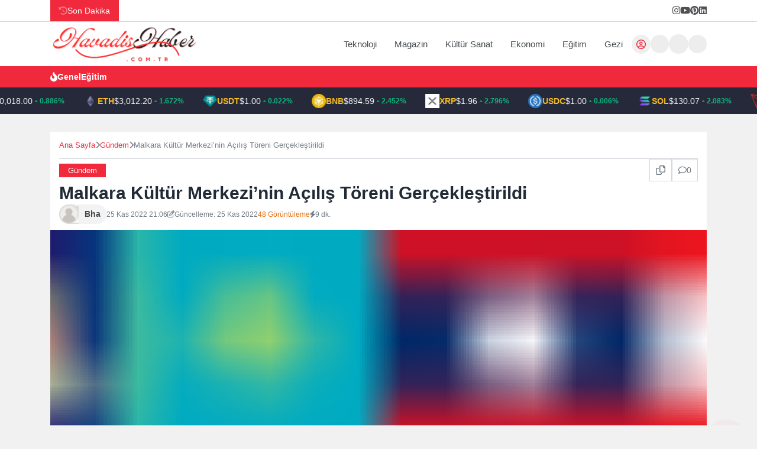

--- FILE ---
content_type: text/html; charset=UTF-8
request_url: https://havadishaber.com.tr/malkara-kultur-merkezinin-acilis-toreni-gerceklestirildi/
body_size: 20148
content:
<!doctype html><html lang="tr"><head><script data-no-optimize="1">var litespeed_docref=sessionStorage.getItem("litespeed_docref");litespeed_docref&&(Object.defineProperty(document,"referrer",{get:function(){return litespeed_docref}}),sessionStorage.removeItem("litespeed_docref"));</script> <meta charset="UTF-8"><meta name="viewport" content="width=device-width, initial-scale=1"><link rel="profile" href="https://gmpg.org/xfn/11"><link rel="icon" href="" sizes="32x32" /><link rel="preconnect" href="https://fonts.gstatic.com" crossorigin><link rel="preconnect" href="https://fonts.googleapis.com"><meta name='robots' content='index, follow, max-image-preview:large, max-snippet:-1, max-video-preview:-1' /><title>Malkara Kültür Merkezi’nin Açılış Töreni Gerçekleştirildi - Havadis Haber</title><link rel="canonical" href="https://havadishaber.com.tr/malkara-kultur-merkezinin-acilis-toreni-gerceklestirildi/" /><meta property="og:locale" content="tr_TR" /><meta property="og:type" content="article" /><meta property="og:title" content="Malkara Kültür Merkezi’nin Açılış Töreni Gerçekleştirildi - Havadis Haber" /><meta property="og:description" content="Tekirdağ B&uuml;y&uuml;kşehir Belediyesi tarafından il&ccedil;emize kazandırılan Malkara K&uuml;lt&uuml;r Merkezi&rsquo;nin a&ccedil;ılışı, 25 Kasım 2022 Cuma g&uuml;n&uuml; saat 14." /><meta property="og:url" content="https://havadishaber.com.tr/malkara-kultur-merkezinin-acilis-toreni-gerceklestirildi/" /><meta property="og:site_name" content="Havadis Haber" /><meta property="article:published_time" content="2022-11-25T21:06:58+00:00" /><meta property="og:image" content="https://havadishaber.com.tr/wp-content/uploads/2025/02/flags-scaled.png" /><meta property="og:image:width" content="2560" /><meta property="og:image:height" content="8" /><meta property="og:image:type" content="image/png" /><meta name="author" content="bha" /><meta name="twitter:card" content="summary_large_image" /><meta name="twitter:label1" content="Yazan:" /><meta name="twitter:data1" content="bha" /><meta name="twitter:label2" content="Tahmini okuma süresi" /><meta name="twitter:data2" content="9 dakika" /> <script type="application/ld+json" class="yoast-schema-graph">{"@context":"https://schema.org","@graph":[{"@type":"Article","@id":"https://havadishaber.com.tr/malkara-kultur-merkezinin-acilis-toreni-gerceklestirildi/#article","isPartOf":{"@id":"https://havadishaber.com.tr/malkara-kultur-merkezinin-acilis-toreni-gerceklestirildi/"},"author":{"name":"bha","@id":"https://havadishaber.com.tr/#/schema/person/2c2bf12146498364a41e2b5d07d301ad"},"headline":"Malkara Kültür Merkezi’nin Açılış Töreni Gerçekleştirildi","datePublished":"2022-11-25T21:06:58+00:00","mainEntityOfPage":{"@id":"https://havadishaber.com.tr/malkara-kultur-merkezinin-acilis-toreni-gerceklestirildi/"},"wordCount":1753,"commentCount":0,"image":{"@id":"https://havadishaber.com.tr/malkara-kultur-merkezinin-acilis-toreni-gerceklestirildi/#primaryimage"},"thumbnailUrl":"https://havadishaber.com.tr/wp-content/uploads/2025/02/flags-scaled.png","articleSection":["Gündem"],"inLanguage":"tr","potentialAction":[{"@type":"CommentAction","name":"Comment","target":["https://havadishaber.com.tr/malkara-kultur-merkezinin-acilis-toreni-gerceklestirildi/#respond"]}]},{"@type":"WebPage","@id":"https://havadishaber.com.tr/malkara-kultur-merkezinin-acilis-toreni-gerceklestirildi/","url":"https://havadishaber.com.tr/malkara-kultur-merkezinin-acilis-toreni-gerceklestirildi/","name":"Malkara Kültür Merkezi’nin Açılış Töreni Gerçekleştirildi - Havadis Haber","isPartOf":{"@id":"https://havadishaber.com.tr/#website"},"primaryImageOfPage":{"@id":"https://havadishaber.com.tr/malkara-kultur-merkezinin-acilis-toreni-gerceklestirildi/#primaryimage"},"image":{"@id":"https://havadishaber.com.tr/malkara-kultur-merkezinin-acilis-toreni-gerceklestirildi/#primaryimage"},"thumbnailUrl":"https://havadishaber.com.tr/wp-content/uploads/2025/02/flags-scaled.png","datePublished":"2022-11-25T21:06:58+00:00","author":{"@id":"https://havadishaber.com.tr/#/schema/person/2c2bf12146498364a41e2b5d07d301ad"},"breadcrumb":{"@id":"https://havadishaber.com.tr/malkara-kultur-merkezinin-acilis-toreni-gerceklestirildi/#breadcrumb"},"inLanguage":"tr","potentialAction":[{"@type":"ReadAction","target":["https://havadishaber.com.tr/malkara-kultur-merkezinin-acilis-toreni-gerceklestirildi/"]}]},{"@type":"ImageObject","inLanguage":"tr","@id":"https://havadishaber.com.tr/malkara-kultur-merkezinin-acilis-toreni-gerceklestirildi/#primaryimage","url":"https://havadishaber.com.tr/wp-content/uploads/2025/02/flags-scaled.png","contentUrl":"https://havadishaber.com.tr/wp-content/uploads/2025/02/flags-scaled.png","width":2560,"height":8},{"@type":"BreadcrumbList","@id":"https://havadishaber.com.tr/malkara-kultur-merkezinin-acilis-toreni-gerceklestirildi/#breadcrumb","itemListElement":[{"@type":"ListItem","position":1,"name":"Anasayfa","item":"https://havadishaber.com.tr/"},{"@type":"ListItem","position":2,"name":"Malkara Kültür Merkezi’nin Açılış Töreni Gerçekleştirildi"}]},{"@type":"WebSite","@id":"https://havadishaber.com.tr/#website","url":"https://havadishaber.com.tr/","name":"Havadis Haber","description":"","potentialAction":[{"@type":"SearchAction","target":{"@type":"EntryPoint","urlTemplate":"https://havadishaber.com.tr/?s={search_term_string}"},"query-input":{"@type":"PropertyValueSpecification","valueRequired":true,"valueName":"search_term_string"}}],"inLanguage":"tr"},{"@type":"Person","@id":"https://havadishaber.com.tr/#/schema/person/2c2bf12146498364a41e2b5d07d301ad","name":"bha","image":{"@type":"ImageObject","inLanguage":"tr","@id":"https://havadishaber.com.tr/#/schema/person/image/","url":"https://havadishaber.com.tr/wp-content/themes/olivin/img/default-avatar.webp","contentUrl":"https://havadishaber.com.tr/wp-content/themes/olivin/img/default-avatar.webp","caption":"bha"},"url":"https://havadishaber.com.tr/author/bha/"}]}</script> <link rel="alternate" type="application/rss+xml" title="Havadis Haber &raquo; akışı" href="https://havadishaber.com.tr/feed/" /><link rel="alternate" type="application/rss+xml" title="Havadis Haber &raquo; yorum akışı" href="https://havadishaber.com.tr/comments/feed/" /><link rel="alternate" type="application/rss+xml" title="Havadis Haber &raquo; Malkara Kültür Merkezi’nin Açılış Töreni Gerçekleştirildi yorum akışı" href="https://havadishaber.com.tr/malkara-kultur-merkezinin-acilis-toreni-gerceklestirildi/feed/" /><style id='wp-img-auto-sizes-contain-inline-css'>img:is([sizes=auto i],[sizes^="auto," i]){contain-intrinsic-size:3000px 1500px}
/*# sourceURL=wp-img-auto-sizes-contain-inline-css */</style><link data-optimized="2" rel="stylesheet" href="https://havadishaber.com.tr/wp-content/litespeed/css/a006de8ea74ad6a0fa0f76b3d663edb3.css?ver=dae64" /><div class="notification-container" style="display: none"><div class="notification-panel" id="notificationPanel"><div class="notification-header"><div class="left">
<svg class="svg-icon">
<use href="#bell-1"></use>
</svg><div class="notification-details">
<span class="title">Bildirimler</span>
<span class="notification-count">-Okunmamış Bildirim</span></div></div><div class="buttons">
<button class="mark-all-read tooltip-left" data-tooltip="Okundu Olarak İşaretle">
<svg class="svg-icon">
<use href="#icon-eye"></use>
</svg>
</button>
<button id="notificationClose">
<i class="fas fa-xmark"></i>
</button></div></div><div class="notification-list">
<a href="#" class="header-notification-item-link"><div class="notification-item unread"><div class="notification-icon breaking" style="color: #dc2626; background-color: #dc262620">
<i class="fas fa-bolt"></i></div><div class="notification-content"><p class="notification-text">Mars’ta yaşam araştırmaları, gezegenin geçirdiği evrimsel süreçleri anlamak ve... Detaylar Haberimizde</p>
<span class="notification-time">16-02-2025 06:24</span></div></div>
</a>
<a href="#" class="header-notification-item-link"><div class="notification-item unread"><div class="notification-icon breaking" style="color: #673ab7; background-color: #673ab720">
<i class="fas fa-star-and-crescent"></i></div><div class="notification-content"><p class="notification-text">Evrendeki En eski yıldızların keşfi, hem astronomi hem de kozmoloji alanında önemli bir...</p>
<span class="notification-time">16-02-2025 06:24</span></div></div>
</a></div><div class="notification-footer">
<span class="notification-showing">2 Bildirim gösteriliyor</span></div></div></div><link rel="https://api.w.org/" href="https://havadishaber.com.tr/wp-json/" /><link rel="alternate" title="JSON" type="application/json" href="https://havadishaber.com.tr/wp-json/wp/v2/posts/2934" /><link rel="EditURI" type="application/rsd+xml" title="RSD" href="https://havadishaber.com.tr/xmlrpc.php?rsd" /><link rel='shortlink' href='https://havadishaber.com.tr/?p=2934' /><style type='text/css'>:root {
        --olivin_width: 1140px; 
        --olivin_radius: 0px;
        --olivin_radius_2: 0px;
        --olivin_family: 'Noto Sans', sans-serif;

        --olivin_gradient: linear-gradient(90deg, var(--olivin_1), var(--olivin_2));
        );
    --olivin_1: #f1293c;--olivin_2: #119b85;--olivin_3: #252939;--olivin_4: #2e3243;--olivin_5: #ffe552;--olivin_bg: #f1f1f1; }
    .oli-single-title {
        font-size: 30px;
    }

    @media (max-width: 767px) {
        .oli-single-title {
            font-size: 24px;
        }
    }</style><link rel="pingback" href="https://havadishaber.com.tr/xmlrpc.php"> <script type="litespeed/javascript">(function(){const currentTheme=localStorage.getItem('theme')||'light';document.documentElement.setAttribute('data-theme',currentTheme)})()</script> <body class="wp-singular post-template-default single single-post postid-2934 single-format-standard wp-theme-olivin no-sidebar"><header id="masthead" class="site-header"><div class="d-header-topbar-wrapper"><div class="container"><div class="d-header-left"><div class="d-header-breaking-news">
<span class="d-header-breaking-news-icon"><i class="fa-solid fa-clock-rotate-left"></i></span>
<span class="d-header-breaking-news-title">Son Dakika</span></div><div class="d-header-breaking-news-swiper"><p class="d-header-breaking-news-swiper-text">
<a id="animated-titles-container" class="typewriter-text" href="#" target="_blank" style="color:inherit; text-decoration:none;"></a> <script type="litespeed/javascript">document.addEventListener("DOMContentLiteSpeedLoaded",()=>{const titles=[{"title":"Milas Ankara U\u00e7ak Bileti - Uygun Fiyatl\u0131 U\u00e7u\u015flar","link":"https:\/\/havadishaber.com.tr\/milas-ankara-ucak-bileti-uygun-fiyatli-ucuslar\/"},{"title":"Evde Kahve K\u00f6\u015fesi Olu\u015ftururken Dikkat Edilmesi Gereken Detaylar","link":"https:\/\/havadishaber.com.tr\/evde-kahve-kosesi-olustururken-dikkat-edilmesi-gereken-detaylar\/"},{"title":"Firma Logo Bask\u0131l\u0131 Ajanda","link":"https:\/\/havadishaber.com.tr\/firma-logo-baskili-ajanda\/"},{"title":"Bo\u011faz A\u011fr\u0131s\u0131na Ne \u0130yi Gelir? Do\u011fal Tavsiyeler","link":"https:\/\/havadishaber.com.tr\/bogaz-agrisina-ne-iyi-gelir-dogal-tavsiyeler\/"},{"title":"Samsung\u2019un \u00dc\u00e7l\u00fc Katlanabilir Telefon Hamlesi: Kutu A\u00e7\u0131l\u0131\u015f\u0131yla Netle\u015fen Detaylar","link":"https:\/\/havadishaber.com.tr\/samsungun-uclu-katlanabilir-telefon-hamlesi-kutu-acilisiyla-netlesen-detaylar\/"}],el=document.getElementById("animated-titles-container");let i=0;const typeTitle=()=>{const t=titles[i];el.href=t.link;el.innerHTML="";[...t.title].forEach((char,idx)=>setTimeout(()=>el.innerHTML+=char,50*idx));setTimeout(()=>{i=(i+1)%titles.length;typeTitle()},50*t.title.length+4000)};typeTitle()})</script> </p></div></div><div class="d-header-right"><div class="d-header-right-icons">
<a href="https://instagram.com" title="Instagram" class="d-header-right-icon-link" target="_blank" rel="nofollow noreferrer" ><i class="fab fa-instagram"></i></a>
<a href="https://youtube.com" title="Youtube" class="d-header-right-icon-link" target="_blank" rel="nofollow noreferrer" ><i class="fab fa-youtube"></i></a>
<a href="https://pinterest.com" title="Pinterest" class="d-header-right-icon-link" target="_blank" rel="nofollow noreferrer" ><i class="fab fa-pinterest"></i></a>
<a href="https://linkedin.com" title="Linkedin" class="d-header-right-icon-link" target="_blank" rel="nofollow noreferrer" ><i class="fab fa-linkedin"></i></a></div></div></div></div><nav id="d-header-navigation" class="d-header-navigation header-nav-sticky"><div class="container"><div class="d-header-nav-wrapper"><div class="d-header-nav-wrapper-left"><div class="d-header-logo">
<a href="https://havadishaber.com.tr/" class="header-logo-link" title="Havadis Haber">
<img data-lazyloaded="1" src="[data-uri]" data-src="https://havadishaber.com.tr/wp-content/uploads/2025/12/1-e1766330853578.png"
alt="Havadis Haber"
class="header-logo light"
width="250px"
height="100px"><img data-lazyloaded="1" src="[data-uri]" data-src="https://havadishaber.com.tr/wp-content/uploads/2025/12/1-e1766330853578.png"
alt="Havadis Haber"
class="header-logo dark"
width="250px"
height="100px">
</a></div></div><div class="d-header-nav-wrapper-right"><div class="d-header-nav-menu navmenu" id="navmenu">
<a href="https://havadishaber.com.tr/" aria-label="Ana Sayfa" class="oli-nav-home-button"><svg>
<use href="#icon-house"></use>
</svg>
</a><div class="oli-nav-menu-wrap"><ul><li id="menu-item-58245" class="menu-item menu-item-type-taxonomy menu-item-object-category menu-item-58245"><a href="https://havadishaber.com.tr/category/teknoloji/" class="nav-link">Teknoloji</a></li><li id="menu-item-58246" class="menu-item menu-item-type-taxonomy menu-item-object-category menu-item-58246"><a href="https://havadishaber.com.tr/category/magazin/" class="nav-link">Magazin</a></li><li id="menu-item-58247" class="menu-item menu-item-type-taxonomy menu-item-object-category menu-item-58247"><a href="https://havadishaber.com.tr/category/kultur-sanat/" class="nav-link">Kültür Sanat</a></li><li id="menu-item-58248" class="menu-item menu-item-type-taxonomy menu-item-object-category menu-item-58248"><a href="https://havadishaber.com.tr/category/ekonomi/" class="nav-link">Ekonomi</a></li><li id="menu-item-58249" class="menu-item menu-item-type-taxonomy menu-item-object-category menu-item-58249"><a href="https://havadishaber.com.tr/category/egitim/" class="nav-link">Eğitim</a></li><li id="menu-item-58250" class="menu-item menu-item-type-taxonomy menu-item-object-category menu-item-58250"><a href="https://havadishaber.com.tr/category/gezi/" class="nav-link">Gezi</a></li></ul><button class="oli-mobile-toggle-close" aria-label="Menü Kapat"> <i class="fa-solid fa-xmark"></i> </button></div>                    <button class="oli-mobile-toggle" aria-label="Mobil Menü">
<svg>
<use href="#icon-menu-1"></use>
</svg>
</button></div><div class="oli-login-button">
<a href="https://havadishaber.com.tr/hesabim/" class="oli-login-button-link tooltip-bottom" data-tooltip="Giriş Yap" title="Giriş Yap">
<i class="far fa-user-circle"></i>
</a></div><div class="oli-ajax-search-button-container">
<button class="oli-ajax-search-button tooltip-bottom" data-tooltip="İçerik Ara..." aria-label="Arama Butonu">
<svg class="svg-icon">
<use href="#icon-search"></use>
</svg>
</button></div><div class="notification-bell" id="notificationBell">
<svg class="svg-icon">
<use href="#bell-1"></use>
</svg>
<span class="notification-badge" style="display: none;"></span></div><div class="oli-mode-switcher">
<label for="themeToggle" class="themeToggle st-sunMoonThemeToggleBtn" type="checkbox" aria-label="Gece - Gündüz Modu">
<input type="checkbox" id="themeToggle" class="themeToggleInput" aria-label="Gece - Gündüz Modu" hidden />
<svg class="svg-icon">
<use href="#sun"></use>
</svg>
</label></div></div></div></div></nav><div class="d-header-extra"><div class="container"><div class="d-header-extra-wrapper"><section class="d-header-extra-categories">
<i class="fas fa-fire-alt"></i><div class="d-header-extra-categories-link">
<a href="https://havadishaber.com.tr/category/genel/">
Genel                                    </a>
<a href="https://havadishaber.com.tr/category/egitim/">
Eğitim                                    </a></div></section></div></div></div><div class="header-crypto-ticker "><div class="ticker-content" id="header-crypto-ticker-container"><div class="header-crypto-item">
<img data-lazyloaded="1" src="[data-uri]" width="25" height="25" class="header-crypto-image"
decoding="async"
loading="eager" data-src="https://havadishaber.com.tr/wp-content/themes/olivin/img/brands/coins/bitcoin.webp"
alt="btc logo"
onerror="this.onerror=null; this.src='https://havadishaber.com.tr/wp-content/themes/olivin/img/question-mark.png';">
<span class="header-crypto-symbol">BTC</span>
<span class="header-crypto-price">$90,018.00</span><div class="header-crypto-change positive">
<svg class="trend-icon" viewBox="0 0 24 24">
<path d="M7 14l5-5 5 5" />
</svg>
<span>0.886%</span></div></div><div class="header-crypto-item">
<img data-lazyloaded="1" src="[data-uri]" width="25" height="25" class="header-crypto-image"
decoding="async"
loading="eager" data-src="https://havadishaber.com.tr/wp-content/themes/olivin/img/brands/coins/ethereum.webp"
alt="eth logo"
onerror="this.onerror=null; this.src='https://havadishaber.com.tr/wp-content/themes/olivin/img/question-mark.png';">
<span class="header-crypto-symbol">ETH</span>
<span class="header-crypto-price">$3,012.20</span><div class="header-crypto-change positive">
<svg class="trend-icon" viewBox="0 0 24 24">
<path d="M7 14l5-5 5 5" />
</svg>
<span>1.672%</span></div></div><div class="header-crypto-item">
<img data-lazyloaded="1" src="[data-uri]" width="25" height="25" class="header-crypto-image"
decoding="async"
loading="eager" data-src="https://havadishaber.com.tr/wp-content/themes/olivin/img/brands/coins/tether.webp"
alt="usdt logo"
onerror="this.onerror=null; this.src='https://havadishaber.com.tr/wp-content/themes/olivin/img/question-mark.png';">
<span class="header-crypto-symbol">USDT</span>
<span class="header-crypto-price">$1.00</span><div class="header-crypto-change positive">
<svg class="trend-icon" viewBox="0 0 24 24">
<path d="M7 14l5-5 5 5" />
</svg>
<span>0.022%</span></div></div><div class="header-crypto-item">
<img data-lazyloaded="1" src="[data-uri]" width="25" height="25" class="header-crypto-image"
decoding="async"
loading="eager" data-src="https://havadishaber.com.tr/wp-content/themes/olivin/img/brands/coins/binancecoin.webp"
alt="bnb logo"
onerror="this.onerror=null; this.src='https://havadishaber.com.tr/wp-content/themes/olivin/img/question-mark.png';">
<span class="header-crypto-symbol">BNB</span>
<span class="header-crypto-price">$894.59</span><div class="header-crypto-change positive">
<svg class="trend-icon" viewBox="0 0 24 24">
<path d="M7 14l5-5 5 5" />
</svg>
<span>2.452%</span></div></div><div class="header-crypto-item">
<img data-lazyloaded="1" src="[data-uri]" width="25" height="25" class="header-crypto-image"
decoding="async"
loading="eager" data-src="https://havadishaber.com.tr/wp-content/themes/olivin/img/brands/coins/ripple.webp"
alt="xrp logo"
onerror="this.onerror=null; this.src='https://havadishaber.com.tr/wp-content/themes/olivin/img/question-mark.png';">
<span class="header-crypto-symbol">XRP</span>
<span class="header-crypto-price">$1.96</span><div class="header-crypto-change positive">
<svg class="trend-icon" viewBox="0 0 24 24">
<path d="M7 14l5-5 5 5" />
</svg>
<span>2.796%</span></div></div><div class="header-crypto-item">
<img data-lazyloaded="1" src="[data-uri]" width="25" height="25" class="header-crypto-image"
decoding="async"
loading="eager" data-src="https://havadishaber.com.tr/wp-content/themes/olivin/img/brands/coins/usd-coin.webp"
alt="usdc logo"
onerror="this.onerror=null; this.src='https://havadishaber.com.tr/wp-content/themes/olivin/img/question-mark.png';">
<span class="header-crypto-symbol">USDC</span>
<span class="header-crypto-price">$1.00</span><div class="header-crypto-change positive">
<svg class="trend-icon" viewBox="0 0 24 24">
<path d="M7 14l5-5 5 5" />
</svg>
<span>0.006%</span></div></div><div class="header-crypto-item">
<img data-lazyloaded="1" src="[data-uri]" width="25" height="25" class="header-crypto-image"
decoding="async"
loading="eager" data-src="https://havadishaber.com.tr/wp-content/themes/olivin/img/brands/coins/solana.webp"
alt="sol logo"
onerror="this.onerror=null; this.src='https://havadishaber.com.tr/wp-content/themes/olivin/img/question-mark.png';">
<span class="header-crypto-symbol">SOL</span>
<span class="header-crypto-price">$130.07</span><div class="header-crypto-change positive">
<svg class="trend-icon" viewBox="0 0 24 24">
<path d="M7 14l5-5 5 5" />
</svg>
<span>2.083%</span></div></div><div class="header-crypto-item">
<img data-lazyloaded="1" src="[data-uri]" width="24" height="25" class="header-crypto-image"
decoding="async"
loading="eager" data-src="https://havadishaber.com.tr/wp-content/themes/olivin/img/brands/coins/tron.webp"
alt="trx logo"
onerror="this.onerror=null; this.src='https://havadishaber.com.tr/wp-content/themes/olivin/img/question-mark.png';">
<span class="header-crypto-symbol">TRX</span>
<span class="header-crypto-price">$0.30</span><div class="header-crypto-change positive">
<svg class="trend-icon" viewBox="0 0 24 24">
<path d="M7 14l5-5 5 5" />
</svg>
<span>1.307%</span></div></div><div class="header-crypto-item">
<img data-lazyloaded="1" src="[data-uri]" width="25" height="25" class="header-crypto-image"
decoding="async"
loading="eager" data-src="https://havadishaber.com.tr/wp-content/themes/olivin/img/brands/coins/staked-ether.webp"
alt="steth logo"
onerror="this.onerror=null; this.src='https://havadishaber.com.tr/wp-content/themes/olivin/img/question-mark.png';">
<span class="header-crypto-symbol">STETH</span>
<span class="header-crypto-price">$3,010.22</span><div class="header-crypto-change positive">
<svg class="trend-icon" viewBox="0 0 24 24">
<path d="M7 14l5-5 5 5" />
</svg>
<span>1.564%</span></div></div><div class="header-crypto-item">
<img data-lazyloaded="1" src="[data-uri]" width="25" height="25" class="header-crypto-image"
decoding="async"
loading="eager" data-src="https://havadishaber.com.tr/wp-content/themes/olivin/img/brands/coins/dogecoin.webp"
alt="doge logo"
onerror="this.onerror=null; this.src='https://havadishaber.com.tr/wp-content/themes/olivin/img/question-mark.png';">
<span class="header-crypto-symbol">DOGE</span>
<span class="header-crypto-price">$0.13</span><div class="header-crypto-change positive">
<svg class="trend-icon" viewBox="0 0 24 24">
<path d="M7 14l5-5 5 5" />
</svg>
<span>1.988%</span></div></div><div class="header-crypto-item">
<img data-lazyloaded="1" src="[data-uri]" width="25" height="25" class="header-crypto-image"
decoding="async"
loading="eager" data-src="https://havadishaber.com.tr/wp-content/themes/olivin/img/brands/coins/figure-heloc.webp"
alt="figr_heloc logo"
onerror="this.onerror=null; this.src='https://havadishaber.com.tr/wp-content/themes/olivin/img/question-mark.png';">
<span class="header-crypto-symbol">FIGR_HELOC</span>
<span class="header-crypto-price">$1.03</span><div class="header-crypto-change positive">
<svg class="trend-icon" viewBox="0 0 24 24">
<path d="M7 14l5-5 5 5" />
</svg>
<span>0.698%</span></div></div></div></div></header><style id='global-styles-inline-css'>:root{--wp--preset--aspect-ratio--square: 1;--wp--preset--aspect-ratio--4-3: 4/3;--wp--preset--aspect-ratio--3-4: 3/4;--wp--preset--aspect-ratio--3-2: 3/2;--wp--preset--aspect-ratio--2-3: 2/3;--wp--preset--aspect-ratio--16-9: 16/9;--wp--preset--aspect-ratio--9-16: 9/16;--wp--preset--color--black: #000000;--wp--preset--color--cyan-bluish-gray: #abb8c3;--wp--preset--color--white: #ffffff;--wp--preset--color--pale-pink: #f78da7;--wp--preset--color--vivid-red: #cf2e2e;--wp--preset--color--luminous-vivid-orange: #ff6900;--wp--preset--color--luminous-vivid-amber: #fcb900;--wp--preset--color--light-green-cyan: #7bdcb5;--wp--preset--color--vivid-green-cyan: #00d084;--wp--preset--color--pale-cyan-blue: #8ed1fc;--wp--preset--color--vivid-cyan-blue: #0693e3;--wp--preset--color--vivid-purple: #9b51e0;--wp--preset--gradient--vivid-cyan-blue-to-vivid-purple: linear-gradient(135deg,rgb(6,147,227) 0%,rgb(155,81,224) 100%);--wp--preset--gradient--light-green-cyan-to-vivid-green-cyan: linear-gradient(135deg,rgb(122,220,180) 0%,rgb(0,208,130) 100%);--wp--preset--gradient--luminous-vivid-amber-to-luminous-vivid-orange: linear-gradient(135deg,rgb(252,185,0) 0%,rgb(255,105,0) 100%);--wp--preset--gradient--luminous-vivid-orange-to-vivid-red: linear-gradient(135deg,rgb(255,105,0) 0%,rgb(207,46,46) 100%);--wp--preset--gradient--very-light-gray-to-cyan-bluish-gray: linear-gradient(135deg,rgb(238,238,238) 0%,rgb(169,184,195) 100%);--wp--preset--gradient--cool-to-warm-spectrum: linear-gradient(135deg,rgb(74,234,220) 0%,rgb(151,120,209) 20%,rgb(207,42,186) 40%,rgb(238,44,130) 60%,rgb(251,105,98) 80%,rgb(254,248,76) 100%);--wp--preset--gradient--blush-light-purple: linear-gradient(135deg,rgb(255,206,236) 0%,rgb(152,150,240) 100%);--wp--preset--gradient--blush-bordeaux: linear-gradient(135deg,rgb(254,205,165) 0%,rgb(254,45,45) 50%,rgb(107,0,62) 100%);--wp--preset--gradient--luminous-dusk: linear-gradient(135deg,rgb(255,203,112) 0%,rgb(199,81,192) 50%,rgb(65,88,208) 100%);--wp--preset--gradient--pale-ocean: linear-gradient(135deg,rgb(255,245,203) 0%,rgb(182,227,212) 50%,rgb(51,167,181) 100%);--wp--preset--gradient--electric-grass: linear-gradient(135deg,rgb(202,248,128) 0%,rgb(113,206,126) 100%);--wp--preset--gradient--midnight: linear-gradient(135deg,rgb(2,3,129) 0%,rgb(40,116,252) 100%);--wp--preset--font-size--small: 13px;--wp--preset--font-size--medium: 20px;--wp--preset--font-size--large: 36px;--wp--preset--font-size--x-large: 42px;--wp--preset--spacing--20: 0.44rem;--wp--preset--spacing--30: 0.67rem;--wp--preset--spacing--40: 1rem;--wp--preset--spacing--50: 1.5rem;--wp--preset--spacing--60: 2.25rem;--wp--preset--spacing--70: 3.38rem;--wp--preset--spacing--80: 5.06rem;--wp--preset--shadow--natural: 6px 6px 9px rgba(0, 0, 0, 0.2);--wp--preset--shadow--deep: 12px 12px 50px rgba(0, 0, 0, 0.4);--wp--preset--shadow--sharp: 6px 6px 0px rgba(0, 0, 0, 0.2);--wp--preset--shadow--outlined: 6px 6px 0px -3px rgb(255, 255, 255), 6px 6px rgb(0, 0, 0);--wp--preset--shadow--crisp: 6px 6px 0px rgb(0, 0, 0);}:where(.is-layout-flex){gap: 0.5em;}:where(.is-layout-grid){gap: 0.5em;}body .is-layout-flex{display: flex;}.is-layout-flex{flex-wrap: wrap;align-items: center;}.is-layout-flex > :is(*, div){margin: 0;}body .is-layout-grid{display: grid;}.is-layout-grid > :is(*, div){margin: 0;}:where(.wp-block-columns.is-layout-flex){gap: 2em;}:where(.wp-block-columns.is-layout-grid){gap: 2em;}:where(.wp-block-post-template.is-layout-flex){gap: 1.25em;}:where(.wp-block-post-template.is-layout-grid){gap: 1.25em;}.has-black-color{color: var(--wp--preset--color--black) !important;}.has-cyan-bluish-gray-color{color: var(--wp--preset--color--cyan-bluish-gray) !important;}.has-white-color{color: var(--wp--preset--color--white) !important;}.has-pale-pink-color{color: var(--wp--preset--color--pale-pink) !important;}.has-vivid-red-color{color: var(--wp--preset--color--vivid-red) !important;}.has-luminous-vivid-orange-color{color: var(--wp--preset--color--luminous-vivid-orange) !important;}.has-luminous-vivid-amber-color{color: var(--wp--preset--color--luminous-vivid-amber) !important;}.has-light-green-cyan-color{color: var(--wp--preset--color--light-green-cyan) !important;}.has-vivid-green-cyan-color{color: var(--wp--preset--color--vivid-green-cyan) !important;}.has-pale-cyan-blue-color{color: var(--wp--preset--color--pale-cyan-blue) !important;}.has-vivid-cyan-blue-color{color: var(--wp--preset--color--vivid-cyan-blue) !important;}.has-vivid-purple-color{color: var(--wp--preset--color--vivid-purple) !important;}.has-black-background-color{background-color: var(--wp--preset--color--black) !important;}.has-cyan-bluish-gray-background-color{background-color: var(--wp--preset--color--cyan-bluish-gray) !important;}.has-white-background-color{background-color: var(--wp--preset--color--white) !important;}.has-pale-pink-background-color{background-color: var(--wp--preset--color--pale-pink) !important;}.has-vivid-red-background-color{background-color: var(--wp--preset--color--vivid-red) !important;}.has-luminous-vivid-orange-background-color{background-color: var(--wp--preset--color--luminous-vivid-orange) !important;}.has-luminous-vivid-amber-background-color{background-color: var(--wp--preset--color--luminous-vivid-amber) !important;}.has-light-green-cyan-background-color{background-color: var(--wp--preset--color--light-green-cyan) !important;}.has-vivid-green-cyan-background-color{background-color: var(--wp--preset--color--vivid-green-cyan) !important;}.has-pale-cyan-blue-background-color{background-color: var(--wp--preset--color--pale-cyan-blue) !important;}.has-vivid-cyan-blue-background-color{background-color: var(--wp--preset--color--vivid-cyan-blue) !important;}.has-vivid-purple-background-color{background-color: var(--wp--preset--color--vivid-purple) !important;}.has-black-border-color{border-color: var(--wp--preset--color--black) !important;}.has-cyan-bluish-gray-border-color{border-color: var(--wp--preset--color--cyan-bluish-gray) !important;}.has-white-border-color{border-color: var(--wp--preset--color--white) !important;}.has-pale-pink-border-color{border-color: var(--wp--preset--color--pale-pink) !important;}.has-vivid-red-border-color{border-color: var(--wp--preset--color--vivid-red) !important;}.has-luminous-vivid-orange-border-color{border-color: var(--wp--preset--color--luminous-vivid-orange) !important;}.has-luminous-vivid-amber-border-color{border-color: var(--wp--preset--color--luminous-vivid-amber) !important;}.has-light-green-cyan-border-color{border-color: var(--wp--preset--color--light-green-cyan) !important;}.has-vivid-green-cyan-border-color{border-color: var(--wp--preset--color--vivid-green-cyan) !important;}.has-pale-cyan-blue-border-color{border-color: var(--wp--preset--color--pale-cyan-blue) !important;}.has-vivid-cyan-blue-border-color{border-color: var(--wp--preset--color--vivid-cyan-blue) !important;}.has-vivid-purple-border-color{border-color: var(--wp--preset--color--vivid-purple) !important;}.has-vivid-cyan-blue-to-vivid-purple-gradient-background{background: var(--wp--preset--gradient--vivid-cyan-blue-to-vivid-purple) !important;}.has-light-green-cyan-to-vivid-green-cyan-gradient-background{background: var(--wp--preset--gradient--light-green-cyan-to-vivid-green-cyan) !important;}.has-luminous-vivid-amber-to-luminous-vivid-orange-gradient-background{background: var(--wp--preset--gradient--luminous-vivid-amber-to-luminous-vivid-orange) !important;}.has-luminous-vivid-orange-to-vivid-red-gradient-background{background: var(--wp--preset--gradient--luminous-vivid-orange-to-vivid-red) !important;}.has-very-light-gray-to-cyan-bluish-gray-gradient-background{background: var(--wp--preset--gradient--very-light-gray-to-cyan-bluish-gray) !important;}.has-cool-to-warm-spectrum-gradient-background{background: var(--wp--preset--gradient--cool-to-warm-spectrum) !important;}.has-blush-light-purple-gradient-background{background: var(--wp--preset--gradient--blush-light-purple) !important;}.has-blush-bordeaux-gradient-background{background: var(--wp--preset--gradient--blush-bordeaux) !important;}.has-luminous-dusk-gradient-background{background: var(--wp--preset--gradient--luminous-dusk) !important;}.has-pale-ocean-gradient-background{background: var(--wp--preset--gradient--pale-ocean) !important;}.has-electric-grass-gradient-background{background: var(--wp--preset--gradient--electric-grass) !important;}.has-midnight-gradient-background{background: var(--wp--preset--gradient--midnight) !important;}.has-small-font-size{font-size: var(--wp--preset--font-size--small) !important;}.has-medium-font-size{font-size: var(--wp--preset--font-size--medium) !important;}.has-large-font-size{font-size: var(--wp--preset--font-size--large) !important;}.has-x-large-font-size{font-size: var(--wp--preset--font-size--x-large) !important;}
/*# sourceURL=global-styles-inline-css */</style></head><div class="oli-single-post-top-widget"><div class="container"></div></div><main id="primary" class="site-main single-post-wrap single-1" role="main"><div class="container"><div class="oli-single-post-wrapper"><div class="oli-single-post-left"><section class="oli-single-post-content" role="article"><nav aria-label="Breadcrumb"><nav class="oli-breadcrumbs" aria-label="breadcrumbs"><a href="https://havadishaber.com.tr/">Ana Sayfa</a> <i class="fas fa-chevron-right" aria-hidden="true"></i> <a href="https://havadishaber.com.tr/category/gundem/">Gündem</a> <i class="fas fa-chevron-right" aria-hidden="true"></i> <span>Malkara Kültür Merkezi’nin Açılış Töreni Gerçekleştirildi</span></nav></nav><div class="oli-single-category">
<a href="https://havadishaber.com.tr/category/gundem/" class="oli-post-category pl-5-category" title="Gündem" >Gündem</a><div class="osc-54sd">
<button class="oli-copy-button" data-tooltip="Yazı Linkini Kopyala" aria-label="Bağlantıyı Kopyala">
<i class="fa-regular fa-copy"></i>
</button>
<a href="#comments" class="oli-comment-button" data-tooltip="Yorumlar" title="Yorumlar">
<i class="fa-regular fa-comment"></i>0                            </a></div></div><h1 class="oli-single-title">Malkara Kültür Merkezi’nin Açılış Töreni Gerçekleştirildi</h1><div class="oli-single-meta" role="contentinfo"><ul><li class="oli-single-meta-author"><div class="oli-single-meta-author-ui">
<a class="oli-single-author-link" href="https://havadishaber.com.tr/author/bha/" aria-label="Yazar Url">
<img data-lazyloaded="1" src="[data-uri]" width="512" height="512" class="oli-single-author-img oli-shimmer" data-src="https://havadishaber.com.tr/wp-content/themes/olivin/img/default-avatar.webp" alt="Yazar Profili">
<a class="oli-single-author-link" href="https://havadishaber.com.tr/author/bha/" aria-label="Yazar Url">
<span class="oli-single-author-name">
bha                                                </span>
</a>
</a></div>
<span class="oli-meta-text">25 Kas 2022 21:06</span></li><li>
<i class="fa-regular fa-pen-to-square oli-meta-icon"></i>
<span class="oli-meta-text">Güncelleme: 25 Kas 2022</span></li><li class="oli-single-meta-views">
<i class="fa-solid fa-chart-simple oli-meta-icon"></i>
<span class="oli-meta-text">48 Görüntüleme</span></li><li>
<i class="fa-solid fa-bolt oli-meta-icon"></i>
<span class="oli-meta-text">9 dk.</span></li></ul></div><div class="oli-single-post-img"><style>@media (min-width: 580px) {
                                    .oli-single-post-img img {
                                        height: 370px;
                                        animation: shimmer 3s;
                                        animation-iteration-count: infinite;
                                        background: linear-gradient(-45deg, #dddddd 42%, #ffffff 50%, #dddddd 58%);
                                        background-size: 1000px 100%;
                                    }
                                }</style><img data-lazyloaded="1" src="[data-uri]" width="2560" height="8" data-src="https://havadishaber.com.tr/wp-content/uploads/2025/02/flags-scaled.png" class="attachment-full size-full wp-post-image" alt="Malkara Kültür Merkezi’nin Açılış Töreni Gerçekleştirildi" decoding="async" data-srcset="https://havadishaber.com.tr/wp-content/uploads/2025/02/flags-scaled.png 2560w, https://havadishaber.com.tr/wp-content/uploads/2025/02/flags-300x1.png 300w, https://havadishaber.com.tr/wp-content/uploads/2025/02/flags-1024x3.png 1024w, https://havadishaber.com.tr/wp-content/uploads/2025/02/flags-768x2.png 768w, https://havadishaber.com.tr/wp-content/uploads/2025/02/flags-1536x5.png 1536w, https://havadishaber.com.tr/wp-content/uploads/2025/02/flags-2048x6.png 2048w" data-sizes="(max-width: 2560px) 100vw, 2560px" /></div><div class="oli-single-buttons"><ul class="oli-single-social-buttons"><li class="oli-single-share-text-li">
<button class="oli-single-share-button" id="open-ossm-modal" aria-label="Paylaş"><i class="fa-regular fa-share-from-square"></i></button></li><li class="oli-google-news">
<a href="https://havadishaber.com.tr" class="news-button" target="_blank" title="Google News Abone Ol">
<img data-lazyloaded="1" src="[data-uri]" width="150" height="28" data-src="https://havadishaber.com.tr/wp-content/themes/olivin/img/news-logo.png" class="news-img" alt="Google News">
</a></li></ul><ul class="oli-single-right-buttons"><li class="ld-container">
<button class="ld-btn like" data-post_id="2934">
<i class="fas fa-thumbs-up"></i>
<span class="count">0</span>
</button></li><li class="oli-post-more-options"><div class="opmo-modal"><div class="opmo-modal-options"><ul><li>
<button class="opmo-modal-increase">
<svg xmlns="http://www.w3.org/2000/svg"
shape-rendering="geometricPrecision"
text-rendering="geometricPrecision"
image-rendering="optimizeQuality"
width="20px"
fill-rule="evenodd" clip-rule="evenodd"
viewBox="0 0 512 423.65">
<path fill-rule="nonzero" d="M274.89 336.65H121.85l-29.09 87H0L157.6 0h80.94l158.6 423.65h-92.86l-29.39-87zm181.37-226.22v55.74h-54.69v-55.74h-55.75V55.74h55.75V0h54.69v55.74H512v54.69h-55.74zM145.39 265.74h105.96l-53.23-158.69-52.73 158.69z" />
</svg>
</button></li><li>
<button class="opmo-modal-decrease">
<svg xmlns="http://www.w3.org/2000/svg"
shape-rendering="geometricPrecision"
text-rendering="geometricPrecision"
image-rendering="optimizeQuality"
width="20px"
fill-rule="evenodd" clip-rule="evenodd"
viewBox="0 0 512 423.65">
<path fill-rule="nonzero" d="M274.89 336.65H121.85l-29.09 87H0L157.6 0h80.94l158.6 423.65h-92.86l-29.39-87zm70.93-226.22V55.74H512v54.69H345.82zM145.39 265.74h105.96l-53.23-158.69-52.73 158.69z" />
</svg>
</button></li></ul></div></div>
<button class="oli-post-more-options-button tooltip-left" data-tooltip="Daha Fazla Seçenek" aria-label="Seçenekler">
<i class="fa-solid fa-plus"></i>
</button></li></ul></div>
<a href="#opn" class="article-summary-btn" id="articleSummaryButton" style="width: 100%;"><i class="fas fa-align-center"></i> Yazı Özetini Göster</a><div class="oli-modal-overlay article-summary-modal" style="display: none;"><div class="oli-modal-wrap article-summary"><div class="oli-modal-header">
<span class="oli-modal-title">Malkara Kültür Merkezi’nin Açılış Töreni Gerçekleştirildi</span>
<span class="oli-modal-close" id="articleSummaryClose"><i class="fas fa-xmark"></i></span></div><div class="oli-modal-content">
Özet Bulunamadı.</div></div></div><div class="oli-single-post-the-content"><p><span style="font-size:16px"><span style="font-family:arial,helvetica,sans-serif">Tekirdağ B&uuml;y&uuml;kşehir Belediyesi tarafından il&ccedil;emize kazandırılan Malkara K&uuml;lt&uuml;r Merkezi&rsquo;nin a&ccedil;ılışı, 25 Kasım 2022 Cuma g&uuml;n&uuml; saat 14.30&#39;da Camiatik Mahallesi, Cumhuriyet Caddesi Malkara İl&ccedil;e Emniyet M&uuml;d&uuml;rl&uuml;ğ&uuml; yanında ger&ccedil;ekleştirildi.</span></span></p><p>&nbsp;</p><p><span style="font-size:16px"><span style="font-family:arial,helvetica,sans-serif">Malkara K&uuml;lt&uuml;r Merkezi&rsquo;nin a&ccedil;ılış t&ouml;renine; CHP Tekirdağ Milletvekili İlhami &Ouml;zcan Aygun, Tekirdağ B&uuml;y&uuml;kşehir Belediye Başkanı Kadir Albayrak, Malkara İl&ccedil;e Kaymakamı Kerem S&uuml;leyman Y&uuml;ksel, Malkara Belediye Başkanı Ulaş Yurdakul, İl&ccedil;e Jandarma Komutan Vekili Volkan Cebeci, İl&ccedil;e Emniyet M&uuml;d&uuml;r&uuml; Hasan Basri Karakuş,&nbsp; siyasi parti başkanları ve temsilcileri, belediye meclis &uuml;yeleri, belediye başkan yardımcıları, sivil toplum kuruluşu başkan ve temsilcileri, dernek başkanları, basın mensupları, muhtarlar ve vatandaşlar katıldı.</span></span></p><p>&nbsp;</p><p><span style="font-size:16px"><span style="font-family:arial,helvetica,sans-serif">Ulu &Ouml;nderimiz Gazi Mustafa Kemal Atat&uuml;rk ve silah arkadaşlarının manevi huzurunda saygı duruşunda bulunulması ve İstiklal Marşının okunması ile başlayan programda konuşma yapan Tekirdağ B&uuml;y&uuml;kşehir Belediyesi Genel Sekreter Yardımcısı Vekili Y&uuml;ksel &Ouml;zdal tesis ile ilgili teknik bilgiler verip, hayırlı olmasını diledi.</span></span></p><p>&nbsp;</p><p><span style="font-size:16px"><span style="font-family:arial,helvetica,sans-serif">Malkara Belediye Başkanı Ulaş Yurdakul; &ldquo;Sayın Kaymakamım, Sayın B&uuml;y&uuml;kşehir Belediye Başkanım, Değerli hemşehrilerim Malkara&rsquo;nın bu &ouml;zel g&uuml;n&uuml;nde sizleri saygıyla sevgiyle selamlıyorum. Hepiniz hoş geldiniz.</span></span></p><p>&nbsp;</p><p><span style="font-size:16px"><span style="font-family:arial,helvetica,sans-serif">Bu g&uuml;n&uuml;n farklı anlamları var. Bu sabah sayın kaymakamımızla farklı etkinliklerde Kent Konseyimizde birlikteydik. Bug&uuml;n 25 Kasım Kadına Y&ouml;nelik Şiddete Karşı Uluslararası M&uuml;cadele G&uuml;n&uuml;. Ben biraz daha bu tanımı genişletmek istiyorum. Tabii ki bizler sadece kadına değil yaşayan her canlıya nefes alan nefes almayan yaşayan her canlıya yapılan şiddete karşıyız. Bu şehirde birlikte yaşıyoruz. B&uuml;y&uuml;k bir şehirde yaşamıyoruz. Aslında 50.000&#39;nin &uuml;st&uuml;nde bir n&uuml;fusu 77 Mahallesi ile b&uuml;y&uuml;k bir şehir gibi g&ouml;z&uuml;k&uuml;yor ama biz Malkara olarak &uuml;lkemizin mutlu huzurlu k&uuml;&ccedil;&uuml;k bir ailesiyiz. &Ouml;zellikle bu şehirde yaşayan hemşehrilerim bug&uuml;n&uuml;n anısına ve bug&uuml;n bu organizasyonun hatırına birka&ccedil; noktaya dikkat &ccedil;ekmek istiyorum. Bunlardan bir tanesi dediğim gibi yaşayan her canlıya karşı yapılan şiddet. Ben hemşehrilerimin bu noktada bu konudan uzak durarak birbirleriyle hoş sohbetle iletişimle diyalog kurup şiddeti bir tarafa iteceği yeni bir Malkara hayaliyle yaşıyorum. Ve bunu sadece fiziksel şiddet anlamında değil yaşamın her anını d&uuml;ş&uuml;nerek uygulayacağımızı d&uuml;ş&uuml;n&uuml;yorum. Hayatımızın her alanında her canlıya karşı şiddetsiz bir şehir ve &uuml;lke diliyorum.</span></span></p><p>&nbsp;</p><p><span style="font-size:16px"><span style="font-family:arial,helvetica,sans-serif">Ge&ccedil;tiğimiz haftalarda yaşanan ter&ouml;r saldırıları hepimizi &uuml;zd&uuml;. Bunları da buradan Kadına Y&ouml;nelik Şiddete Karşı Uluslararası M&uuml;cadele G&uuml;n&uuml;nde tekrar kınadığımı belirtmek istiyorum.</span></span></p><p>&nbsp;</p><p><span style="font-size:16px"><span style="font-family:arial,helvetica,sans-serif">Malkara&rsquo;mızla ilgili devam eden bir&ccedil;ok &ccedil;alışmalarımız var. Hemen yanı başımızda Kapalı Pazar Yeri inşaatımız devam ediyor.&nbsp; Yaklaşık 60&rsquo;ı bitmiş bir şekilde duruyor.&nbsp; Tekirdağ B&uuml;y&uuml;kşehir Belediyemiz ile birlikte yeni bir &ccedil;alışmaya başlıyoruz. Y&uuml;klenici firmayı da bu &ccedil;alışmaya ortak ederek Tekirdağ B&uuml;y&uuml;kşehir Belediyesinin bize vereceği g&uuml;&ccedil;le en kısa s&uuml;rede hemşehrilerimizin hizmetine sunmayı planlıyoruz.</span></span></p><p>&nbsp;</p><p><span style="font-size:16px"><span style="font-family:arial,helvetica,sans-serif">Yine Malkara&#39;da bildiğiniz gibi bu yaz ge&ccedil;tiğimiz yaz başlayan bu yaz da devam eden bir doğalgaz &ccedil;alışması var. GAZDAŞ firması ile yaptığımız g&ouml;r&uuml;şmelerde şehrimizde yaklaşık 4 kilometre bir alanın kış aylarında kazılması s&ouml;z konusu. Bununla birlikte TESKİ&rsquo;nin yapmak istediği &ouml;zellikle &ouml;nceki d&ouml;nemlerde hatalı imalat sebebiyle şu an başımızı ağıran yaklaşık 2500 &#8211; 3000 metre bir boru hattı var. Bunların ve 4 kilometrelik hattın kazılması ile belki bizleri zorlu bir kış bekleyecek ama Tekirdağ B&uuml;y&uuml;kşehir Belediyesi, Malkara Belediyesi ve diğer kamu kurumlarının gayretiyle hemşerilerimizi en az hasarla en az konfor kaybıyla kapatacağı bir kış olması i&ccedil;in planlamalarımızı s&uuml;rd&uuml;r&uuml;yoruz. Eğer amacımız doğrultusunda işlerimiz ilerlerse 2023 yılı Mayıs ayı i&ccedil;erisinde il&ccedil;e merkezimizin 80&#39;inden fazlası doğalgaza kavuşmuş olacak. Altyapı &ccedil;alışmalarının ardından &uuml;st yapı &ccedil;alışmalarını da hızlı bir şekilde tamamlayarak şehircilik anlamında modern bir şehir anlayışıyla Malkaralı hemşirelerimizi buluşturmayı planlıyoruz.</span></span></p><p>&nbsp;</p><p><span style="font-size:16px"><span style="font-family:arial,helvetica,sans-serif">Bug&uuml;n farklı bir ama&ccedil; i&ccedil;in buradayız. Tekirdağ B&uuml;y&uuml;kşehir Belediyesi&#39;nin yaptığı en hızlı binalardan birinin a&ccedil;ılışını yapıyoruz. Ger&ccedil;ekten dışarıdan baktığımızda bir sene s&uuml;rmeden kısa s&uuml;rede binanın inşaatı tamamlandı. Ben hem m&uuml;teahhit firmaya, hem &ccedil;alışan arkadaşlarımıza bu binanın yapılmasında emek harcayan değerli b&uuml;rokratlara teşekk&uuml;r ediyorum.</span></span></p><p>&nbsp;</p><p><span style="font-size:16px"><span style="font-family:arial,helvetica,sans-serif">Hemen Emniyet M&uuml;d&uuml;rl&uuml;ğ&uuml;&#39;n&uuml;n yan tarafında bir K&uuml;lt&uuml;r Sarayımız vardı. 1990&#39;lı yılların başında yapılmıştı. Teknik sebeplerden dolayı anılarımızla, hatıralarımızla orada Malkara i&ccedil;in alınmış g&uuml;zel kararlarla birlikte o binayı yıkmak zorunda kalmıştık. Fakat bug&uuml;n bir sene sonra buraya yenisini kazandırmanın mutluluğunu ve gururunu hep birlikte yaşıyoruz. Umuyorum ki bu yapılan tesiste de yapılacak toplantılarda Malkara&rsquo;mız i&ccedil;in g&uuml;zel kararlar alınır.</span></span></p><p>&nbsp;</p><p><span style="font-size:16px"><span style="font-family:arial,helvetica,sans-serif">Bizler sizlerin verdiği destekle sizler adına şehrimizi daha modern bir şehire d&ouml;n&uuml;şt&uuml;rmek anlamında g&ouml;rev yapıyoruz. Bizden &ouml;nce de bu bayrağı taşıyan b&uuml;y&uuml;klerimiz vardı. Bug&uuml;ne kadar Malkara&#39;nın gelişmesinde hizmet etmiş, emek harcamış t&uuml;m b&uuml;y&uuml;klerimize ben teşekk&uuml;r ediyor saygılarımı sunuyorum. Amacımız onlardan aldığımız bayrağı biraz daha ileriye biraz daha gelişmiş kente doğru taşımak. Nasıl ki bizden sonra bu bayrağı bizden alacak arkadaşlarımızın, gen&ccedil;lerimizin amacı daha g&uuml;zeli ise biz de onun i&ccedil;in m&uuml;cadele ediyoruz.</span></span></p><p>&nbsp;</p><p><span style="font-size:16px"><span style="font-family:arial,helve
tica,sans-serif">Dediğim gibi Malkara&rsquo;mız g&uuml;zel bir tesis kazandı. &Ccedil;alışmalarımız t&uuml;m hızıyla devam ediyor. Malkara&rsquo;mızı insanların yaşamaktan keyif aldığı sosyal ve ekonomik anlamda insanların g&ouml;nl&uuml;n&uuml; ve g&ouml;z&uuml;n&uuml; doyurabilecek bir şehir olarak geliştirmeye devam edeceğiz.</span></span></p><p>&nbsp;</p><p><span style="font-size:16px"><span style="font-family:arial,helvetica,sans-serif">Ben başta Ulu &ouml;nderimiz Gazi Mustafa Kemal Atat&uuml;rk olmak &uuml;zere t&uuml;m şehitlerimizi rahmetle t&uuml;m gazilerimizi de saygıyla anıp hepsine bu g&uuml;zel memleketi bizlere emanet ettikleri i&ccedil;in, bu tesisin kazandırılmasında emeği olan herkese başta Tekirdağ B&uuml;y&uuml;kşehir Belediye Başkanım Kadir Albayrak olmak herkese bir kez daha teşekk&uuml;rlerimi ve saygılarımı sunuyorum. Malkara&rsquo;mıza hayırlı ve uğurlu olsun.&rdquo; dedi.</span></span></p><p>&nbsp;</p><p><span style="font-size:16px"><span style="font-family:arial,helvetica,sans-serif">Tekirdağ B&uuml;y&uuml;kşehir Belediye Başkanı Kadir Albayrak; &ldquo;Malkara&rsquo;ya değer katacak &ouml;nemli bir tesisi hizmete a&ccedil;manın mutluluğunu yaşadıklarını belirten Tekirdağ B&uuml;y&uuml;kşehir Belediye Başkanı Kadir Albayrak, &ldquo;B&uuml;y&uuml;kşehir Belediyesi olarak vatandaşlarımızın ve il&ccedil;elerimizin ihtiya&ccedil;ları doğrultusunda il genelinde yatırım ve projelerimize devam ediyoruz. Malkara il&ccedil;esinde yapımını tamamladığımız Malkara</span></span></p><p>&nbsp;</p><p><span style="font-size:16px"><span style="font-family:arial,helvetica,sans-serif">Malkara K&uuml;lt&uuml;r Merkezi&rsquo;nin &ouml;nemli bir ihtiyacı karşılayacak ve vatandaşlarımızın k&uuml;lt&uuml;rel etkinliklere katılıp, sosyalleşebilecekleri bir alan olacak. Tekirdağ B&uuml;y&uuml;kşehir Belediyesi olarak bundan sonra da Tekirdağ i&ccedil;in &ccedil;alışmaya, Tekirdağ&rsquo;ı geleceğe taşıyacak projeleri hayata ge&ccedil;irmeye devam edeceğiz. Malkara K&uuml;lt&uuml;r Merkezi&rsquo;nin il&ccedil;emize ve vatandaşlarımıza hayırlı olsun&rdquo; dedi.</span></span></p><p>&nbsp;</p><p><span style="font-size:16px"><span style="font-family:arial,helvetica,sans-serif">CHP Tekirdağ Milletvekili İlhami &Ouml;zcan Aygun ve Malkara İl&ccedil;e Kaymakamı Kerem S&uuml;leyman Malkara K&uuml;lt&uuml;r Merkezi&rsquo;nin Malkara&rsquo;mıza hayırlı olması dileklerinde bulundular.</span></span></p><p>&nbsp;</p><p><span style="font-size:16px"><span style="font-family:arial,helvetica,sans-serif">Konuşmaların ardından protokol &uuml;yeleri tarafından Malkara K&uuml;lt&uuml;r Merkezi&rsquo;nin kurdelesi kesilerek a&ccedil;ılışı ger&ccedil;ekleştirildi.</span></span></p><p>&nbsp;</p><p><span style="font-size:16px"><span style="font-family:arial,helvetica,sans-serif">CHP Tekirdağ Milletvekili İlhami &Ouml;zcan Aygun, Tekirdağ B&uuml;y&uuml;kşehir Belediye Başkanı Kadir Albayrak, Malkara İl&ccedil;e Kaymakamı Kerem S&uuml;leyman Y&uuml;ksel, Malkara Belediye Başkanı Ulaş Yurdakul ve protokol &uuml;yeleri Malkara K&uuml;lt&uuml;r Merkezini gezdiler.</span></span></p><p><span style="font-size:16px"><span style="font-family:arial,helvetica,sans-serif">&nbsp;Malkara K&uuml;lt&uuml;r Merkezi&rsquo;nin i&ccedil;erisinde Belediye Akademisi kursiyerleri tarafından yapılan el emeği &uuml;r&uuml;nler sergilendi.</span></span></p><p>&nbsp;</p><p><span style="font-size:16px"><span style="font-family:arial,helvetica,sans-serif">Belediye Park ve Bah&ccedil;eler M&uuml;d&uuml;r Vekili, Yazar Şenel &Ccedil;. Bilsel SARE kitabının tanıtımını ger&ccedil;ekleştirdi.&nbsp;</span></span></p><p>Kaynak: (BYZHA) &#8211; Beyaz Haber Ajansı</p></div><div class="oli-single-post-tags-section"><div class="ospt-section-left"><i class="fas fa-tag"></i><p class="oli-text">Etiketler :</p></div><div class="ospt-section-right"><div class="oli-text">Bu yazıya ait etiket bulunamadı.</div></div></div></section><section class="oli-single-post-content"><div id="comments" class="comments-area"><div id="respond" class="comment-respond"><div class="oli-section-title"><h3 id="reply-title" class="comment-reply-title">Bir Yorum Yazın <small><a rel="nofollow" id="cancel-comment-reply-link" href="/malkara-kultur-merkezinin-acilis-toreni-gerceklestirildi/#respond" style="display:none;">Yanıtı iptal et</a></small></h3></div><form action="https://havadishaber.com.tr/wp-comments-post.php" method="post" id="commentform" class="comment-form"><p class="comment-notes"><span id="email-notes">E-posta adresiniz yayınlanmayacak.</span> <span class="required-field-message">Gerekli alanlar <span class="required">*</span> ile işaretlenmişlerdir</span></p><div class="comment-form-comment"><textarea id="comment" name="comment" aria-required="true" rows="4" placeholder="Yorumunuz"></textarea></div><div class="comment-form-author half-width"><input id="author" name="author" type="text" value="" placeholder="İsim" aria-required="true" required /></div><div class="comment-form-email half-width"><input id="email" name="email" type="email" value="" placeholder="E-posta" aria-required="true" required /></div><p class="comment-form-cookies-consent"><input id="wp-comment-cookies-consent" name="wp-comment-cookies-consent" type="checkbox" value="yes" /> <label for="wp-comment-cookies-consent">Daha sonraki yorumlarımda kullanılması için adım, e-posta adresim ve site adresim bu tarayıcıya kaydedilsin.</label></p><div class="form-submit"><button name="submit" type="submit" id="submit" class="submit">Gönder</button> <input type='hidden' name='comment_post_ID' value='2934' id='comment_post_ID' />
<input type='hidden' name='comment_parent' id='comment_parent' value='0' /></div></form></div></div></section><section class="oli-single-post-content post-related oli-postlist-2"><div class="oli-section-title"><h3>Benzer Yazılar</h3></div><div class="oli-postlist-2"><article class="oli-postlist-2-item" id="related-619"><div class="oli-postlist-2-item-img">
<a href="https://havadishaber.com.tr/category/gundem/" class="oli-post-category pl-5-category" title="Gündem" >Gündem</a>                                            <a class="oli-postlist-2-item-img-link" href="https://havadishaber.com.tr/muhtarlardan-baskan-selvitopuna-tesekkur-ziyareti/">
<img src="" alt="Muhtarlardan Başkan Selvitopu&#8217;na teşekkür ziyareti">
</a></div><div class="oli-postlist-2-item-meta"><div class="oli-postlist-2-item-post-author">
<i class="fas fa-user-circle"></i><a href="https://havadishaber.com.tr/author/bha/" aria-label="Author Url">bha</a></div><div class="oli-postlist-2-item-post-time">
<i class="fa-regular fa-clock"></i>3 yıl önce</div><div class="oli-postlist-2-item-post-viewing">
<i class="fa-solid fa-bolt"></i>49</div></div><div class="oli-postlist-2-item-title">
<a href="https://havadishaber.com.tr/muhtarlardan-baskan-selvitopuna-tesekkur-ziyareti/" title="Muhtarlardan Başkan Selvitopu&#8217;na teşekkür ziyareti"><h3>Muhtarlardan Başkan Selvitopu&#8217;na teşekkür ziyareti</h3>
</a></div><div class="oli-postlist-2-item-excerpt"><p class="oli-text">
Karabağlar Belediyesi&#39;nin 19 Ekim Muhtarlar G&uuml;n&uuml; nedeniyle d&uuml;zenlediği Anıtkabir ve Afyon Kocatepe gezisine katılan muhtarlar,...</p></div></article><article class="oli-postlist-2-item" id="related-95"><div class="oli-postlist-2-item-img">
<a href="https://havadishaber.com.tr/category/gundem/" class="oli-post-category pl-5-category" title="Gündem" >Gündem</a>                                            <a class="oli-postlist-2-item-img-link" href="https://havadishaber.com.tr/kecioren-milli-mucadele-ve-kurtulus-muzesi-peyzajla-guzellesiyor/">
<img src="" alt="Keçiören Milli Mücadele ve Kurtuluş Müzesi Peyzajla Güzelleşiyor">
</a></div><div class="oli-postlist-2-item-meta"><div class="oli-postlist-2-item-post-author">
<i class="fas fa-user-circle"></i><a href="https://havadishaber.com.tr/author/bha/" aria-label="Author Url">bha</a></div><div class="oli-postlist-2-item-post-time">
<i class="fa-regular fa-clock"></i>3 yıl önce</div><div class="oli-postlist-2-item-post-viewing">
<i class="fa-solid fa-bolt"></i>43</div></div><div class="oli-postlist-2-item-title">
<a href="https://havadishaber.com.tr/kecioren-milli-mucadele-ve-kurtulus-muzesi-peyzajla-guzellesiyor/" title="Keçiören Milli Mücadele ve Kurtuluş Müzesi Peyzajla Güzelleşiyor"><h3>Keçiören Milli Mücadele ve Kurtuluş Müzesi Peyzajla Güzelleşiyor</h3>
</a></div><div class="oli-postlist-2-item-excerpt"><p class="oli-text">
Ke&ccedil;i&ouml;ren Belediyesi tarafından ger&ccedil;ekleştirilen restorasyon &ccedil;alışmalarıyla &lsquo;Milli M&uuml;cadele ve Kurtuluş M&uuml;zesi&rsquo; haline getirilen Ke&ccedil;i&ouml;ren Fatih...</p></div></article><article class="oli-postlist-2-item" id="related-273"><div class="oli-postlist-2-item-img">
<a href="https://havadishaber.com.tr/category/gundem/" class="oli-post-category pl-5-category" title="Gündem" >Gündem</a>                                            <a class="oli-postlist-2-item-img-link" href="https://havadishaber.com.tr/cumrada-istisare-bulusmalari-devam-ediyor/">
<img src="" alt="Çumra’da İstişare Buluşmaları Devam Ediyor">
</a></div><div class="oli-postlist-2-item-meta"><div class="oli-postlist-2-item-post-author">
<i class="fas fa-user-circle"></i><a href="https://havadishaber.com.tr/author/bha/" aria-label="Author Url">bha</a></div><div class="oli-postlist-2-item-post-time">
<i class="fa-regular fa-clock"></i>3 yıl önce</div><div class="oli-postlist-2-item-post-viewing">
<i class="fa-solid fa-bolt"></i>66</div></div><div class="oli-postlist-2-item-title">
<a href="https://havadishaber.com.tr/cumrada-istisare-bulusmalari-devam-ediyor/" title="Çumra’da İstişare Buluşmaları Devam Ediyor"><h3>Çumra’da İstişare Buluşmaları Devam Ediyor</h3>
</a></div><div class="oli-postlist-2-item-excerpt"><p class="oli-text">
&Ccedil;umra Belediye Başkanı Recep Candan istişare buluşmalarına devam ediyor. &nbsp; &Ccedil;umra Belediyesi &quot;İstişare Buluşmaları&quot; &ccedil;er&ccedil;evesinde...</p></div></article></div></section></div><style>.oli-single-post-left {
                        width: 100% !important;
                        max-width: 100% !important;
                    }</style></div></div></main><footer id="colophon" class="site-footer"><div class="d-footer"><div class="container"><div class="d-footer-wrapper"><div class="d-footer-col"><div class="d-footer-col-container"><div class="d-footer-col-title">
<span>Politikalarımız</span></div><div class="d-footer-col-content d-link-list">
<a href="https://havadishaber.com.tr/"   title="Gizlilik Politikası">Gizlilik Politikası</a>
<a href="https://havadishaber.com.tr/"   title="Çerez Politikası">Çerez Politikası</a>
<a href="https://havadishaber.com.tr/"   title="Telif Hakları Politikası">Telif Hakları Politikası</a>
<a href="https://havadishaber.com.tr/"   title="İçerik Yönetimi">İçerik Yönetimi</a></div></div></div><div class="d-footer-col"><div class="d-footer-col-container"><div class="d-footer-col-title">
<span>Hızlı Menü</span></div><div class="d-footer-col-content footer-menu">
<a href="https://havadishaber.com.tr/wp-admin/nav-menus.php" target="_blank">Menü bulunamadı. Yeni bir menü oluştur.</a></div></div></div><div class="d-footer-col"><div class="d-footer-col-container"><div class="d-footer-col-title">
<span>Son Yazılar</span></div><div class="d-footer-col-content d-footer-posts"><div class="d-footer-post-item"><div class="d-footer-post-thumbnail">
<a href="https://havadishaber.com.tr/milas-ankara-ucak-bileti-uygun-fiyatli-ucuslar/" aria-label="Milas Ankara Uçak Bileti &#8211; Uygun Fiyatlı Uçuşlar">
<img data-lazyloaded="1" src="[data-uri]" width="300" height="169" data-src="https://havadishaber.com.tr/wp-content/uploads/2026/01/Milas-Ankara-Ucak-Bileti-300x169.jpg" alt="Milas Ankara Uçak Bileti &#8211; Uygun Fiyatlı Uçuşlar">
</a></div><div class="d-footer-post-title">
<a href="https://havadishaber.com.tr/milas-ankara-ucak-bileti-uygun-fiyatli-ucuslar/">Milas Ankara Uçak Bileti &#8211; Uygun Fiyatlı Uçuşlar</a></div></div><div class="d-footer-post-item"><div class="d-footer-post-thumbnail">
<a href="https://havadishaber.com.tr/evde-kahve-kosesi-olustururken-dikkat-edilmesi-gereken-detaylar/" aria-label="Evde Kahve Köşesi Oluştururken Dikkat Edilmesi Gereken Detaylar">
<img data-lazyloaded="1" src="[data-uri]" width="300" height="169" data-src="https://havadishaber.com.tr/wp-content/uploads/2026/01/Evde-Kahve-Kosesi-300x169.jpg" alt="Evde Kahve Köşesi Oluştururken Dikkat Edilmesi Gereken Detaylar">
</a></div><div class="d-footer-post-title">
<a href="https://havadishaber.com.tr/evde-kahve-kosesi-olustururken-dikkat-edilmesi-gereken-detaylar/">Evde Kahve Köşesi Oluştururken Dikkat Edilmesi Gereken Detaylar</a></div></div><div class="d-footer-post-item"><div class="d-footer-post-thumbnail">
<a href="https://havadishaber.com.tr/firma-logo-baskili-ajanda/" aria-label="Firma Logo Baskılı Ajanda">
<img data-lazyloaded="1" src="[data-uri]" width="300" height="169" data-src="https://havadishaber.com.tr/wp-content/uploads/2026/01/Firma-Logo-Baskili-Ajanda-300x169.jpg" alt="Firma Logo Baskılı Ajanda">
</a></div><div class="d-footer-post-title">
<a href="https://havadishaber.com.tr/firma-logo-baskili-ajanda/">Firma Logo Baskılı Ajanda</a></div></div><div class="d-footer-post-item"><div class="d-footer-post-thumbnail">
<a href="https://havadishaber.com.tr/bogaz-agrisina-ne-iyi-gelir-dogal-tavsiyeler/" aria-label="Boğaz Ağrısına Ne İyi Gelir? Doğal Tavsiyeler">
<img data-lazyloaded="1" src="[data-uri]" width="300" height="169" data-src="https://havadishaber.com.tr/wp-content/uploads/2026/01/Bogaz-Agrisina-Ne-Iyi-Gelir-300x169.jpg" alt="Boğaz Ağrısına Ne İyi Gelir? Doğal Tavsiyeler">
</a></div><div class="d-footer-post-title">
<a href="https://havadishaber.com.tr/bogaz-agrisina-ne-iyi-gelir-dogal-tavsiyeler/">Boğaz Ağrısına Ne İyi Gelir? Doğal Tavsiyeler</a></div></div></div></div></div><div class="d-footer-col"><div class="d-footer-col-container"><div class="d-footer-col-title">
<span>Sosyal Medya</span></div><div class="d-footer-col-content d-social-buttons">
<a style="background-color: #E1306C;"  target="_blank"  class="btn-20" href="https://instagram.com" rel="nofollow noreferrer" ><span><i class="fa-brands fa-instagram"></i>Instagram</span></a>
<a style="background-color: #1877F2;"  target="_blank"  class="btn-20" href="https://facebook.com" rel="nofollow noreferrer" ><span><i class="fa-brands fa-facebook"></i>Facebook</span></a>
<a style="background-color: #1DA1F2;"  target="_blank"  class="btn-20" href="https://twitter.com" rel="nofollow noreferrer" ><span><i class="fa-brands fa-twitter"></i>Twitter</span></a>
<a style="background-color: #0A66C2;"  target="_blank"  class="btn-20" href="https://linkedin.com" rel="nofollow noreferrer" ><span><i class="fa-brands fa-linkedin"></i>LinkedIn</span></a>
<a style="background-color: #FF0000;"  target="_blank"  class="btn-20" href="https://youtube.com" rel="nofollow noreferrer" ><span><i class="fa-brands fa-youtube"></i>YouTube</span></a>
<a style="background-color: #000000;"  target="_blank"  class="btn-20" href="https://tiktok.com" rel="nofollow noreferrer" ><span><i class="fa-brands fa-tiktok"></i>TikTok</span></a></div></div></div></div></div></div><div class="footer-nav-menu-wrap"><div class="footer-nav-menu"><nav class="footer-nav-menu-container">
<button onclick="location.href='https://havadishaber.com.tr';" class="footer-nav-menu-item">
<svg>
<use href="#icon-house"></use>
</svg>
<span>Ana Sayfa</span>
</button>
<button class="footer-nav-menu-item" onclick="location.href='https://havadishaber.com.tr/kesfet/'">
<svg>
<use href="#icon-compass"></use>
</svg>
<span>Keşfet</span>
</button>
<button class="footer-nav-menu-item oli-ajax-search-button">
<svg>
<use href="#icon-search"></use>
</svg>
<span>Ara</span>
</button>
<button class="footer-nav-menu-item" id="oli-user-nav-profileButton">
<svg><use href="#icon-setting"></use></svg>
<span>Hızlı Menü</span>
</button><div class="oli-mobile-quick-menu"><div class="oli-mobile-quick-menu-items">
<button class="oli-mobile-quick-menu-item"><div class="oli-mode-switcher">
<label for="themeToggleMobile" class="themeToggle st-sunMoonThemeToggleBtn" type="checkbox" aria-label="Gece - Gündüz Modu">
<input type="checkbox" id="themeToggleMobile" class="themeToggleInput" aria-label="Gece - Gündüz Modu" hidden />
<svg class="svg-icon">
<use href="#sun"></use>
</svg>
</label></div>
<span class="oli-text">Tema Modu</span>
</button>
<button class="oli-mobile-quick-menu-item"  onclick="location.href='https://havadishaber.com.tr/hesabim/'">
<svg><use href="#icon-user"></use></svg>
<span class="oli-text">Giriş / Kayıt</span>
</button></div></div></nav></div></div></footer></div> <script type="speculationrules">{"prefetch":[{"source":"document","where":{"and":[{"href_matches":"/*"},{"not":{"href_matches":["/wp-*.php","/wp-admin/*","/wp-content/uploads/*","/wp-content/*","/wp-content/plugins/*","/wp-content/themes/olivin/*","/*\\?(.+)"]}},{"not":{"selector_matches":"a[rel~=\"nofollow\"]"}},{"not":{"selector_matches":".no-prefetch, .no-prefetch a"}}]},"eagerness":"conservative"}]}</script> <div class="oli-modal-overlay share-modal" style="display: none;"><div class="oli-modal-wrap"><div class="oli-modal-header">
<svg class="svg-icon share-icon">
<use href="#share-nodes"></use>
</svg><div class="share-modal-title">
<span class="title">Paylaş</span>
<span class="desc">"Malkara Kültür Merkezi’nin Açılış Töreni Gerçekleştirildi" adlı içeriği paylaş.</span></div>
<span class="oli-modal-close" id="shareModalClose"><i class="fas fa-xmark"></i></span></div><div class="oli-modal-content"><div class="oli-social-share-buttons" title="Bu Sayfayı Paylaş"><li><a href="https://www.facebook.com/sharer/sharer.php?u=https%3A%2F%2Fhavadishaber.com.tr%2Fmalkara-kultur-merkezinin-acilis-toreni-gerceklestirildi%2F" target="_blank" onclick="window.open(this.href, '_blank'); return false;" style="background-color: #3b5998;"><i class="fab fa-facebook"></i><span>Facebook</span></a></li><li><a href="https://api.whatsapp.com/send?text=Malkara+K%C3%BClt%C3%BCr+Merkezi%E2%80%99nin+A%C3%A7%C4%B1l%C4%B1%C5%9F+T%C3%B6reni+Ger%C3%A7ekle%C5%9Ftirildi%20https%3A%2F%2Fhavadishaber.com.tr%2Fmalkara-kultur-merkezinin-acilis-toreni-gerceklestirildi%2F" target="_blank" onclick="window.open(this.href, '_blank'); return false;" style="background-color: #4dc247;"><i class="fab fa-whatsapp"></i><span>WhatsApp</span></a></li><li><a href="https://x.com/intent/post?text=Malkara+K%C3%BClt%C3%BCr+Merkezi%E2%80%99nin+A%C3%A7%C4%B1l%C4%B1%C5%9F+T%C3%B6reni+Ger%C3%A7ekle%C5%9Ftirildi&url=https%3A%2F%2Fhavadishaber.com.tr%2Fmalkara-kultur-merkezinin-acilis-toreni-gerceklestirildi%2F" target="_blank" onclick="window.open(this.href, '_blank'); return false;" style="background-color: #000000;"><i class="fab fa-x-twitter"></i><span>X</span></a></li><li><a href="https://www.linkedin.com/sharing/share-offsite/?url=https%3A%2F%2Fhavadishaber.com.tr%2Fmalkara-kultur-merkezinin-acilis-toreni-gerceklestirildi%2F&title=Malkara+K%C3%BClt%C3%BCr+Merkezi%E2%80%99nin+A%C3%A7%C4%B1l%C4%B1%C5%9F+T%C3%B6reni+Ger%C3%A7ekle%C5%9Ftirildi" target="_blank" onclick="window.open(this.href, '_blank'); return false;" style="background-color: #007bb5;"><i class="fab fa-linkedin"></i><span>LinkedIn</span></a></li><li><a href="https://t.me/share/url?url=https%3A%2F%2Fhavadishaber.com.tr%2Fmalkara-kultur-merkezinin-acilis-toreni-gerceklestirildi%2F&text=Malkara+K%C3%BClt%C3%BCr+Merkezi%E2%80%99nin+A%C3%A7%C4%B1l%C4%B1%C5%9F+T%C3%B6reni+Ger%C3%A7ekle%C5%9Ftirildi" target="_blank" onclick="window.open(this.href, '_blank'); return false;" style="background-color: #0088cc;"><i class="fab fa-telegram"></i><span>Telegram</span></a></li><li><a href="mailto:?subject=Malkara+K%C3%BClt%C3%BCr+Merkezi%E2%80%99nin+A%C3%A7%C4%B1l%C4%B1%C5%9F+T%C3%B6reni+Ger%C3%A7ekle%C5%9Ftirildi&body=https%3A%2F%2Fhavadishaber.com.tr%2Fmalkara-kultur-merkezinin-acilis-toreni-gerceklestirildi%2F" target="_blank" onclick="window.open(this.href, '_blank'); return false;" style="background-color: #e75220;"><i class="fas fa-envelope"></i><span>Email</span></a></li></div><div class="copy-link" id="shareModalCopy">
<i class="fa-regular fa-copy copy-icon"></i><div class="copy-content">
<span class="title">Linki Kopyala</span>
<span class="link">https://havadishaber.com.tr/malkara-kultur-merkezinin-acilis-toreni-gerceklestirildi/</span></div></div></div></div></div><div class="oli-modal-overlay popup-modal" style="display: none;"><div class="oli-modal-wrap" style="width: 435px"><div class="oli-modal-header">
<span class="oli-modal-close" id="popupModalClose"><i class="fa-regular fa-xmark"></i></span>
<i class="fa-light fa-envelope modal-icon"></i></div><div class="oli-modal-content">
<span class="title">Günlük Bültene Abone Ol</span><p>Güncel haberleri ve en son yayınlananları her gün e-postanızda alın.</p><form method="POST" class="popup-modal-subscription" id="email-subscription-form"><div class="oli-input-group"><div class="input-wrapper">
<i class="fa-light fa-envelope input-icon"></i>
<input type="email" name="email" id="subscription-email" placeholder="E-posta adresiniz" required></div></div>
<input type="hidden" name="_wpnonce" value="c082f255b6">
<button type="submit" class="btn-3">
<span>Abone ol</span>
</button><div id="subscription-message" style="margin-top: 10px; display: none;"></div></form> <script type="litespeed/javascript">(function(){function n(){if("undefined"==typeof jQuery)return!1;const n=jQuery,t=n("#email-subscription-form"),e=n("#subscription-message");return t.on("submit",function(o){o.preventDefault();const r=t.find('input[name="email"]').val(),i=t.find('input[name="_wpnonce"]').val();n.ajax({url:"https://havadishaber.com.tr/wp-admin/admin-ajax.php",type:"POST",data:{action:"save_email_subscription",email:r,_wpnonce:i},dataType:"json",success:function(n){"Bu e-posta zaten kayıtlı."===n.data.message?e.html('<div class="oli-alert error"><span>'+n.data.message+"</span></div>").show():n.success?(e.html('<div class="oli-alert success"><span>'+n.data.message+"</span></div>").show(),t.trigger("reset")):e.html('<div class="oli-alert error"><span>'+n.data.message+"</span></div>").show()},error:function(){e.html('<div class="oli-alert error"><span>Bir hata oluştu, lütfen tekrar deneyin.</span></div>').show()}})}),!0}
let t=0;const e=setInterval(function(){(n()||t>=10)&&clearInterval(e),t++},300)})()</script> </div></div></div> <script type="litespeed/javascript">document.addEventListener('DOMContentLiteSpeedLoaded',()=>{const tooltip=Object.assign(document.body.appendChild(document.createElement('div')),{className:'selection-tooltip',innerHTML:'<button id="search-selection"><i class="fa-solid fa-magnifying-glass"></i></button>'});const contentArea=document.querySelector('.oli-single-post-the-content');if(!contentArea)return;let selectedText='';const toggleTooltip=()=>{const selection=window.getSelection();const range=selection.rangeCount?selection.getRangeAt(0):null;if(range&&contentArea.contains(range.commonAncestorContainer)&&(selectedText=selection.toString().trim())){const rect=range.getBoundingClientRect();Object.assign(tooltip.style,{top:`${window.scrollY + rect.bottom}px`,left:`${window.scrollX + rect.left}px`,display:'block'})}else{tooltip.style.display='none'}};contentArea.addEventListener('mouseup',toggleTooltip);document.addEventListener('mousedown',(e)=>{if(!tooltip.contains(e.target))tooltip.style.display='none'});tooltip.addEventListener('click',()=>{if(selectedText){window.open(`${siteUrl.siteUrl}?s=${encodeURIComponent(selectedText)}`,'_blank')}})})</script> <script type="litespeed/javascript">(function(){fetch('https://havadishaber.com.tr/wp-content/themes/olivin/assets/icons/oli-icons.html').then(response=>response.text()).then(svg=>{const div=document.createElement('div');div.style.display='none';div.innerHTML=svg;document.body.insertBefore(div,document.body.firstChild)}).catch(()=>{})})()</script> <div class="oli-up-btn">
<a href="#" id="up" aria-label="Yukarı Buton" style="background: var(--olivin_1);"><i class="fas fa-arrow-up"></i></a></div><div class="oli-ajax-search-modal" style="display: none;"><div class="oasm-content"><div class="oasm-header">
<svg class="svg-icon">
<use href="#icon-search"></use>
</svg><p class="oli-text oasm-title">Sitemizde İçerik Arayın:</p></div>
<span class="oasm-close">
<svg xmlns="http://www.w3.org/2000/svg" width="24" height="24" viewBox="0 0 24 24" fill="none" stroke="currentColor" stroke-width="2" stroke-linecap="round" stroke-linejoin="round" class="feather feather-x"><line x1="18" y1="6" x2="6" y2="18"></line><line x1="6" y1="6" x2="18" y2="18"></line></svg>
</span><div class="olivin-ajax-arama-formu-container">
<input type="text" id="olivin-ajax-arama-input" placeholder="İçerik Ara..." required /><div id="ajax-spinner" style="display: none; text-align: center; margin-top: 10px;">
<i class="fas fa-sync fa-spin"></i><span class="ajax-spinner-text oli-text">İçerik Aranıyor...</span></div><div class="henuz-arama-yapilmadi">
<svg class="svg-icon">
<use href="#search-2"></use>
</svg>
<span class="oli-text">Arama sonuçları burada görünür.</span></div><div id="olivin-ajax-arama-sonuclari"></div></div></div></div><div class="oli-cookie-modal-container" role="dialog" aria-labelledby="cookie-modal-title"><div class="oli-cookie-modal-header">
<img data-lazyloaded="1" src="[data-uri]" data-src="https://havadishaber.com.tr/wp-content/uploads/2025/12/1-e1766330853578.png"
alt="Havadis Haber"
class="ocmh-logo light"
width="250px"
height="100px">
<span id="cookie-modal-title" class="ocmh-title">Çerez Kullanımı</span></div><div class="oli-cookie-modal-center"><p class="oli-text">Bu site, kullanıcı deneyimini geliştirmek için çerezleri kullanmaktadır. Devam ederek bu çerezleri kabul etmiş olursunuz.</p></div><div class="oli-cookie-modal-bottom">
<button class="ocmb-accept btn-4" id="ocmb-accept_close" type="button" aria-label="Kabul Et">
<span>Kabul Et</span>
</button>
<button class="ocmb-decline btn-4" id="ocmb-decline_again" type="button" aria-label="Reddet">
<span>Reddet</span>
</button></div></div><div class="oli-post-related-popup" style="right: -100%;"><div class="oli-post-related-popup-header">
<span class="oli-post-related-popup-name">İlginizi Çekebilir</span>
<span id="oli-post-related-popup-close"><i class="fa-solid fa-xmark"></i></span></div><div class="oli-post-related-popup-content">
<a href="https://havadishaber.com.tr/baskan-buyukakin-bu-hilalin-altinda-bir-fark-yok-bizim-icin/" class="oli-post-related-popup-link" title="https://havadishaber.com.tr/baskan-buyukakin-bu-hilalin-altinda-bir-fark-yok-bizim-icin/"></a><div class="oli-post-related-popup-img">
<img src="" alt="Başkan Büyükakın: Bu hilalin altında bir fark yok bizim için"></div>
<span class="oli-post-related-popup-title">Başkan Büyükakın: Bu hilalin altında bir fark yok bizim için</span><div class="oli-post-related-popup-meta">
<i class="fa-regular fa-clock"></i>
<span>25 Kasım 2022 - 21:07</span></div></div></div> <script type="litespeed/javascript" data-src="https://havadishaber.com.tr/wp-includes/js/jquery/jquery.min.js" id="jquery-js"></script> <script id="olivin-navigation-js-js-extra" type="litespeed/javascript">var ajaxarama={"ajaxurl":"https://havadishaber.com.tr/wp-admin/admin-ajax.php"};var siteUrl={"siteUrl":"https://havadishaber.com.tr/"};var postRelatedPopup={"postRelatedOpenPopup":"65","postRelatedClosePopup":"50"};var ld_ajax={"url":"https://havadishaber.com.tr/wp-admin/admin-ajax.php","nonce":"97a1234f5f"};var p_modal_duration={"duration":"180"};var ClsiteUrl={"ajaxurl":"https://havadishaber.com.tr/wp-admin/admin-ajax.php","nonce":"1aa9d4b77d","companyLoadMoreText":"Daha Fazla Y\u00fckle","companyNoMoreText":"Daha fazla firma bulunamad\u0131."}</script> <script data-no-optimize="1">window.lazyLoadOptions=Object.assign({},{threshold:300},window.lazyLoadOptions||{});!function(t,e){"object"==typeof exports&&"undefined"!=typeof module?module.exports=e():"function"==typeof define&&define.amd?define(e):(t="undefined"!=typeof globalThis?globalThis:t||self).LazyLoad=e()}(this,function(){"use strict";function e(){return(e=Object.assign||function(t){for(var e=1;e<arguments.length;e++){var n,a=arguments[e];for(n in a)Object.prototype.hasOwnProperty.call(a,n)&&(t[n]=a[n])}return t}).apply(this,arguments)}function o(t){return e({},at,t)}function l(t,e){return t.getAttribute(gt+e)}function c(t){return l(t,vt)}function s(t,e){return function(t,e,n){e=gt+e;null!==n?t.setAttribute(e,n):t.removeAttribute(e)}(t,vt,e)}function i(t){return s(t,null),0}function r(t){return null===c(t)}function u(t){return c(t)===_t}function d(t,e,n,a){t&&(void 0===a?void 0===n?t(e):t(e,n):t(e,n,a))}function f(t,e){et?t.classList.add(e):t.className+=(t.className?" ":"")+e}function _(t,e){et?t.classList.remove(e):t.className=t.className.replace(new RegExp("(^|\\s+)"+e+"(\\s+|$)")," ").replace(/^\s+/,"").replace(/\s+$/,"")}function g(t){return t.llTempImage}function v(t,e){!e||(e=e._observer)&&e.unobserve(t)}function b(t,e){t&&(t.loadingCount+=e)}function p(t,e){t&&(t.toLoadCount=e)}function n(t){for(var e,n=[],a=0;e=t.children[a];a+=1)"SOURCE"===e.tagName&&n.push(e);return n}function h(t,e){(t=t.parentNode)&&"PICTURE"===t.tagName&&n(t).forEach(e)}function a(t,e){n(t).forEach(e)}function m(t){return!!t[lt]}function E(t){return t[lt]}function I(t){return delete t[lt]}function y(e,t){var n;m(e)||(n={},t.forEach(function(t){n[t]=e.getAttribute(t)}),e[lt]=n)}function L(a,t){var o;m(a)&&(o=E(a),t.forEach(function(t){var e,n;e=a,(t=o[n=t])?e.setAttribute(n,t):e.removeAttribute(n)}))}function k(t,e,n){f(t,e.class_loading),s(t,st),n&&(b(n,1),d(e.callback_loading,t,n))}function A(t,e,n){n&&t.setAttribute(e,n)}function O(t,e){A(t,rt,l(t,e.data_sizes)),A(t,it,l(t,e.data_srcset)),A(t,ot,l(t,e.data_src))}function w(t,e,n){var a=l(t,e.data_bg_multi),o=l(t,e.data_bg_multi_hidpi);(a=nt&&o?o:a)&&(t.style.backgroundImage=a,n=n,f(t=t,(e=e).class_applied),s(t,dt),n&&(e.unobserve_completed&&v(t,e),d(e.callback_applied,t,n)))}function x(t,e){!e||0<e.loadingCount||0<e.toLoadCount||d(t.callback_finish,e)}function M(t,e,n){t.addEventListener(e,n),t.llEvLisnrs[e]=n}function N(t){return!!t.llEvLisnrs}function z(t){if(N(t)){var e,n,a=t.llEvLisnrs;for(e in a){var o=a[e];n=e,o=o,t.removeEventListener(n,o)}delete t.llEvLisnrs}}function C(t,e,n){var a;delete t.llTempImage,b(n,-1),(a=n)&&--a.toLoadCount,_(t,e.class_loading),e.unobserve_completed&&v(t,n)}function R(i,r,c){var l=g(i)||i;N(l)||function(t,e,n){N(t)||(t.llEvLisnrs={});var a="VIDEO"===t.tagName?"loadeddata":"load";M(t,a,e),M(t,"error",n)}(l,function(t){var e,n,a,o;n=r,a=c,o=u(e=i),C(e,n,a),f(e,n.class_loaded),s(e,ut),d(n.callback_loaded,e,a),o||x(n,a),z(l)},function(t){var e,n,a,o;n=r,a=c,o=u(e=i),C(e,n,a),f(e,n.class_error),s(e,ft),d(n.callback_error,e,a),o||x(n,a),z(l)})}function T(t,e,n){var a,o,i,r,c;t.llTempImage=document.createElement("IMG"),R(t,e,n),m(c=t)||(c[lt]={backgroundImage:c.style.backgroundImage}),i=n,r=l(a=t,(o=e).data_bg),c=l(a,o.data_bg_hidpi),(r=nt&&c?c:r)&&(a.style.backgroundImage='url("'.concat(r,'")'),g(a).setAttribute(ot,r),k(a,o,i)),w(t,e,n)}function G(t,e,n){var a;R(t,e,n),a=e,e=n,(t=Et[(n=t).tagName])&&(t(n,a),k(n,a,e))}function D(t,e,n){var a;a=t,(-1<It.indexOf(a.tagName)?G:T)(t,e,n)}function S(t,e,n){var a;t.setAttribute("loading","lazy"),R(t,e,n),a=e,(e=Et[(n=t).tagName])&&e(n,a),s(t,_t)}function V(t){t.removeAttribute(ot),t.removeAttribute(it),t.removeAttribute(rt)}function j(t){h(t,function(t){L(t,mt)}),L(t,mt)}function F(t){var e;(e=yt[t.tagName])?e(t):m(e=t)&&(t=E(e),e.style.backgroundImage=t.backgroundImage)}function P(t,e){var n;F(t),n=e,r(e=t)||u(e)||(_(e,n.class_entered),_(e,n.class_exited),_(e,n.class_applied),_(e,n.class_loading),_(e,n.class_loaded),_(e,n.class_error)),i(t),I(t)}function U(t,e,n,a){var o;n.cancel_on_exit&&(c(t)!==st||"IMG"===t.tagName&&(z(t),h(o=t,function(t){V(t)}),V(o),j(t),_(t,n.class_loading),b(a,-1),i(t),d(n.callback_cancel,t,e,a)))}function $(t,e,n,a){var o,i,r=(i=t,0<=bt.indexOf(c(i)));s(t,"entered"),f(t,n.class_entered),_(t,n.class_exited),o=t,i=a,n.unobserve_entered&&v(o,i),d(n.callback_enter,t,e,a),r||D(t,n,a)}function q(t){return t.use_native&&"loading"in HTMLImageElement.prototype}function H(t,o,i){t.forEach(function(t){return(a=t).isIntersecting||0<a.intersectionRatio?$(t.target,t,o,i):(e=t.target,n=t,a=o,t=i,void(r(e)||(f(e,a.class_exited),U(e,n,a,t),d(a.callback_exit,e,n,t))));var e,n,a})}function B(e,n){var t;tt&&!q(e)&&(n._observer=new IntersectionObserver(function(t){H(t,e,n)},{root:(t=e).container===document?null:t.container,rootMargin:t.thresholds||t.threshold+"px"}))}function J(t){return Array.prototype.slice.call(t)}function K(t){return t.container.querySelectorAll(t.elements_selector)}function Q(t){return c(t)===ft}function W(t,e){return e=t||K(e),J(e).filter(r)}function X(e,t){var n;(n=K(e),J(n).filter(Q)).forEach(function(t){_(t,e.class_error),i(t)}),t.update()}function t(t,e){var n,a,t=o(t);this._settings=t,this.loadingCount=0,B(t,this),n=t,a=this,Y&&window.addEventListener("online",function(){X(n,a)}),this.update(e)}var Y="undefined"!=typeof window,Z=Y&&!("onscroll"in window)||"undefined"!=typeof navigator&&/(gle|ing|ro)bot|crawl|spider/i.test(navigator.userAgent),tt=Y&&"IntersectionObserver"in window,et=Y&&"classList"in document.createElement("p"),nt=Y&&1<window.devicePixelRatio,at={elements_selector:".lazy",container:Z||Y?document:null,threshold:300,thresholds:null,data_src:"src",data_srcset:"srcset",data_sizes:"sizes",data_bg:"bg",data_bg_hidpi:"bg-hidpi",data_bg_multi:"bg-multi",data_bg_multi_hidpi:"bg-multi-hidpi",data_poster:"poster",class_applied:"applied",class_loading:"litespeed-loading",class_loaded:"litespeed-loaded",class_error:"error",class_entered:"entered",class_exited:"exited",unobserve_completed:!0,unobserve_entered:!1,cancel_on_exit:!0,callback_enter:null,callback_exit:null,callback_applied:null,callback_loading:null,callback_loaded:null,callback_error:null,callback_finish:null,callback_cancel:null,use_native:!1},ot="src",it="srcset",rt="sizes",ct="poster",lt="llOriginalAttrs",st="loading",ut="loaded",dt="applied",ft="error",_t="native",gt="data-",vt="ll-status",bt=[st,ut,dt,ft],pt=[ot],ht=[ot,ct],mt=[ot,it,rt],Et={IMG:function(t,e){h(t,function(t){y(t,mt),O(t,e)}),y(t,mt),O(t,e)},IFRAME:function(t,e){y(t,pt),A(t,ot,l(t,e.data_src))},VIDEO:function(t,e){a(t,function(t){y(t,pt),A(t,ot,l(t,e.data_src))}),y(t,ht),A(t,ct,l(t,e.data_poster)),A(t,ot,l(t,e.data_src)),t.load()}},It=["IMG","IFRAME","VIDEO"],yt={IMG:j,IFRAME:function(t){L(t,pt)},VIDEO:function(t){a(t,function(t){L(t,pt)}),L(t,ht),t.load()}},Lt=["IMG","IFRAME","VIDEO"];return t.prototype={update:function(t){var e,n,a,o=this._settings,i=W(t,o);{if(p(this,i.length),!Z&&tt)return q(o)?(e=o,n=this,i.forEach(function(t){-1!==Lt.indexOf(t.tagName)&&S(t,e,n)}),void p(n,0)):(t=this._observer,o=i,t.disconnect(),a=t,void o.forEach(function(t){a.observe(t)}));this.loadAll(i)}},destroy:function(){this._observer&&this._observer.disconnect(),K(this._settings).forEach(function(t){I(t)}),delete this._observer,delete this._settings,delete this.loadingCount,delete this.toLoadCount},loadAll:function(t){var e=this,n=this._settings;W(t,n).forEach(function(t){v(t,e),D(t,n,e)})},restoreAll:function(){var e=this._settings;K(e).forEach(function(t){P(t,e)})}},t.load=function(t,e){e=o(e);D(t,e)},t.resetStatus=function(t){i(t)},t}),function(t,e){"use strict";function n(){e.body.classList.add("litespeed_lazyloaded")}function a(){console.log("[LiteSpeed] Start Lazy Load"),o=new LazyLoad(Object.assign({},t.lazyLoadOptions||{},{elements_selector:"[data-lazyloaded]",callback_finish:n})),i=function(){o.update()},t.MutationObserver&&new MutationObserver(i).observe(e.documentElement,{childList:!0,subtree:!0,attributes:!0})}var o,i;t.addEventListener?t.addEventListener("load",a,!1):t.attachEvent("onload",a)}(window,document);</script><script data-no-optimize="1">window.litespeed_ui_events=window.litespeed_ui_events||["mouseover","click","keydown","wheel","touchmove","touchstart"];var urlCreator=window.URL||window.webkitURL;function litespeed_load_delayed_js_force(){console.log("[LiteSpeed] Start Load JS Delayed"),litespeed_ui_events.forEach(e=>{window.removeEventListener(e,litespeed_load_delayed_js_force,{passive:!0})}),document.querySelectorAll("iframe[data-litespeed-src]").forEach(e=>{e.setAttribute("src",e.getAttribute("data-litespeed-src"))}),"loading"==document.readyState?window.addEventListener("DOMContentLoaded",litespeed_load_delayed_js):litespeed_load_delayed_js()}litespeed_ui_events.forEach(e=>{window.addEventListener(e,litespeed_load_delayed_js_force,{passive:!0})});async function litespeed_load_delayed_js(){let t=[];for(var d in document.querySelectorAll('script[type="litespeed/javascript"]').forEach(e=>{t.push(e)}),t)await new Promise(e=>litespeed_load_one(t[d],e));document.dispatchEvent(new Event("DOMContentLiteSpeedLoaded")),window.dispatchEvent(new Event("DOMContentLiteSpeedLoaded"))}function litespeed_load_one(t,e){console.log("[LiteSpeed] Load ",t);var d=document.createElement("script");d.addEventListener("load",e),d.addEventListener("error",e),t.getAttributeNames().forEach(e=>{"type"!=e&&d.setAttribute("data-src"==e?"src":e,t.getAttribute(e))});let a=!(d.type="text/javascript");!d.src&&t.textContent&&(d.src=litespeed_inline2src(t.textContent),a=!0),t.after(d),t.remove(),a&&e()}function litespeed_inline2src(t){try{var d=urlCreator.createObjectURL(new Blob([t.replace(/^(?:<!--)?(.*?)(?:-->)?$/gm,"$1")],{type:"text/javascript"}))}catch(e){d="data:text/javascript;base64,"+btoa(t.replace(/^(?:<!--)?(.*?)(?:-->)?$/gm,"$1"))}return d}</script><script data-no-optimize="1">var litespeed_vary=document.cookie.replace(/(?:(?:^|.*;\s*)_lscache_vary\s*\=\s*([^;]*).*$)|^.*$/,"");litespeed_vary||fetch("/wp-content/plugins/litespeed-cache/guest.vary.php",{method:"POST",cache:"no-cache",redirect:"follow"}).then(e=>e.json()).then(e=>{console.log(e),e.hasOwnProperty("reload")&&"yes"==e.reload&&(sessionStorage.setItem("litespeed_docref",document.referrer),window.location.reload(!0))});</script><script data-optimized="1" type="litespeed/javascript" data-src="https://havadishaber.com.tr/wp-content/litespeed/js/d4f592ec16869c32cf652c00b52dffa4.js?ver=dae64"></script></body>
<!-- Page optimized by LiteSpeed Cache @2026-01-22 13:37:48 -->

<!-- Page cached by LiteSpeed Cache 7.7 on 2026-01-22 13:37:48 -->
<!-- Guest Mode -->
<!-- QUIC.cloud UCSS in queue -->